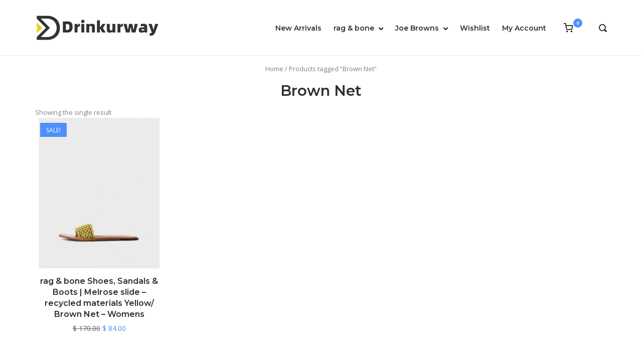

--- FILE ---
content_type: text/html; charset=UTF-8
request_url: https://www.drinkurway.com/popular-tag/brown-net/
body_size: 13436
content:
<!DOCTYPE html>
<html lang="en-US" prefix="og: http://ogp.me/ns#">
<head>
<meta charset="UTF-8">
<link rel="profile" href="https://gmpg.org/xfn/11">

				<script type="text/javascript">document.documentElement.className = document.documentElement.className + ' yes-js js_active js'</script>
			<title>Brown Net &laquo; Mens &amp; Womens Fashion Shopping Site | Sale - rag &amp; bone &amp; Joe Browns &laquo; Drinkurway</title>
			<style>
				.wishlist_table .add_to_cart, a.add_to_wishlist.button.alt { border-radius: 16px; -moz-border-radius: 16px; -webkit-border-radius: 16px; }			</style>
		
<!-- This site is optimized with the Yoast SEO plugin v5.7.1 - https://yoast.com/wordpress/plugins/seo/ -->
<link rel="canonical" href="https://www.drinkurway.com/popular-tag/brown-net/" />
<meta property="og:locale" content="en_US" />
<meta property="og:type" content="object" />
<meta property="og:title" content="Brown Net &laquo; Mens &amp; Womens Fashion Shopping Site | Sale - rag &amp; bone &amp; Joe Browns &laquo; Drinkurway" />
<meta property="og:url" content="https://www.drinkurway.com/popular-tag/brown-net/" />
<meta property="og:site_name" content="Drinkurway" />
<meta name="twitter:card" content="summary" />
<meta name="twitter:title" content="Brown Net &laquo; Mens &amp; Womens Fashion Shopping Site | Sale - rag &amp; bone &amp; Joe Browns &laquo; Drinkurway" />
<script type='application/ld+json'>{"@context":"http:\/\/schema.org","@type":"WebSite","@id":"#website","url":"https:\/\/www.drinkurway.com\/","name":"Drinkurway","potentialAction":{"@type":"SearchAction","target":"https:\/\/www.drinkurway.com\/?s={search_term_string}","query-input":"required name=search_term_string"}}</script>
<!-- / Yoast SEO plugin. -->

<link rel='dns-prefetch' href='//fonts.googleapis.com' />
<link rel='dns-prefetch' href='//s.w.org' />
<link rel="alternate" type="application/rss+xml" title="Drinkurway &raquo; Feed" href="https://www.drinkurway.com/feed/" />
<link rel="alternate" type="application/rss+xml" title="Drinkurway &raquo; Comments Feed" href="https://www.drinkurway.com/comments/feed/" />
<link rel="alternate" type="application/rss+xml" title="Drinkurway &raquo; Brown Net Tag Feed" href="https://www.drinkurway.com/popular-tag/brown-net/feed/" />
		<script type="text/javascript">
			window._wpemojiSettings = {"baseUrl":"https:\/\/s.w.org\/images\/core\/emoji\/2.2.1\/72x72\/","ext":".png","svgUrl":"https:\/\/s.w.org\/images\/core\/emoji\/2.2.1\/svg\/","svgExt":".svg","source":{"concatemoji":"https:\/\/www.drinkurway.com\/wp-includes\/js\/wp-emoji-release.min.js?ver=4.7.29"}};
			!function(t,a,e){var r,n,i,o=a.createElement("canvas"),l=o.getContext&&o.getContext("2d");function c(t){var e=a.createElement("script");e.src=t,e.defer=e.type="text/javascript",a.getElementsByTagName("head")[0].appendChild(e)}for(i=Array("flag","emoji4"),e.supports={everything:!0,everythingExceptFlag:!0},n=0;n<i.length;n++)e.supports[i[n]]=function(t){var e,a=String.fromCharCode;if(!l||!l.fillText)return!1;switch(l.clearRect(0,0,o.width,o.height),l.textBaseline="top",l.font="600 32px Arial",t){case"flag":return(l.fillText(a(55356,56826,55356,56819),0,0),o.toDataURL().length<3e3)?!1:(l.clearRect(0,0,o.width,o.height),l.fillText(a(55356,57331,65039,8205,55356,57096),0,0),e=o.toDataURL(),l.clearRect(0,0,o.width,o.height),l.fillText(a(55356,57331,55356,57096),0,0),e!==o.toDataURL());case"emoji4":return l.fillText(a(55357,56425,55356,57341,8205,55357,56507),0,0),e=o.toDataURL(),l.clearRect(0,0,o.width,o.height),l.fillText(a(55357,56425,55356,57341,55357,56507),0,0),e!==o.toDataURL()}return!1}(i[n]),e.supports.everything=e.supports.everything&&e.supports[i[n]],"flag"!==i[n]&&(e.supports.everythingExceptFlag=e.supports.everythingExceptFlag&&e.supports[i[n]]);e.supports.everythingExceptFlag=e.supports.everythingExceptFlag&&!e.supports.flag,e.DOMReady=!1,e.readyCallback=function(){e.DOMReady=!0},e.supports.everything||(r=function(){e.readyCallback()},a.addEventListener?(a.addEventListener("DOMContentLoaded",r,!1),t.addEventListener("load",r,!1)):(t.attachEvent("onload",r),a.attachEvent("onreadystatechange",function(){"complete"===a.readyState&&e.readyCallback()})),(r=e.source||{}).concatemoji?c(r.concatemoji):r.wpemoji&&r.twemoji&&(c(r.twemoji),c(r.wpemoji)))}(window,document,window._wpemojiSettings);
		</script>
		<style type="text/css">
img.wp-smiley,
img.emoji {
	display: inline !important;
	border: none !important;
	box-shadow: none !important;
	height: 1em !important;
	width: 1em !important;
	margin: 0 .07em !important;
	vertical-align: -0.1em !important;
	background: none !important;
	padding: 0 !important;
}
</style>
<link rel='stylesheet' id='fmepco-front-css-css'  href='https://www.drinkurway.com/wp-content/plugins/fma-product-custom-options/front/css/fmepco_front_style.css?ver=4.7.29' type='text/css' media='all' />
<link rel='stylesheet' id='contact-form-7-css'  href='https://www.drinkurway.com/wp-content/plugins/contact-form-7/includes/css/styles.css?ver=4.6.1' type='text/css' media='all' />
<link rel='stylesheet' id='rs-plugin-settings-css'  href='https://www.drinkurway.com/wp-content/plugins/revslider/public/assets/css/settings.css?ver=5.3.1' type='text/css' media='all' />
<style id='rs-plugin-settings-inline-css' type='text/css'>
#rs-demo-id {}
</style>
<link rel='stylesheet' id='dashicons-css'  href='https://www.drinkurway.com/wp-includes/css/dashicons.min.css?ver=4.7.29' type='text/css' media='all' />
<style id='dashicons-inline-css' type='text/css'>
[data-font="Dashicons"]:before {font-family: 'Dashicons' !important;content: attr(data-icon) !important;speak: none !important;font-weight: normal !important;font-variant: normal !important;text-transform: none !important;line-height: 1 !important;font-style: normal !important;-webkit-font-smoothing: antialiased !important;-moz-osx-font-smoothing: grayscale !important;}
</style>
<link rel='stylesheet' id='woocommerce_prettyPhoto_css-css'  href='//www.drinkurway.com/wp-content/plugins/woocommerce/assets/css/prettyPhoto.css?ver=3.1.2' type='text/css' media='all' />
<link rel='stylesheet' id='jquery-selectBox-css'  href='https://www.drinkurway.com/wp-content/plugins/yith-woocommerce-wishlist/assets/css/jquery.selectBox.css?ver=1.2.0' type='text/css' media='all' />
<link rel='stylesheet' id='yith-wcwl-main-css'  href='https://www.drinkurway.com/wp-content/plugins/yith-woocommerce-wishlist/assets/css/style.css?ver=2.2.0' type='text/css' media='all' />
<link rel='stylesheet' id='yith-wcwl-font-awesome-css'  href='https://www.drinkurway.com/wp-content/plugins/yith-woocommerce-wishlist/assets/css/font-awesome.min.css?ver=4.7.0' type='text/css' media='all' />
<link rel='stylesheet' id='polestar-style-css'  href='https://www.drinkurway.com/wp-content/themes/polestar/style.min.css?ver=1.2.9' type='text/css' media='all' />
<link rel='stylesheet' id='polestar-icons-css'  href='https://www.drinkurway.com/wp-content/themes/polestar/css/polestar-icons.min.css?ver=1.2.9' type='text/css' media='all' />
<link rel='stylesheet' id='polestar-fonts-css'  href='//fonts.googleapis.com/css?family=Montserrat%3Aregular%2C600%2C700%7COpen+Sans%3Aregular%2Citalic%2C600%2C700%26subset%3Dlatin%2C' type='text/css' media='screen' />
<link rel='stylesheet' id='polestar-woocommerce-style-css'  href='https://www.drinkurway.com/wp-content/themes/polestar/woocommerce.min.css?ver=1.2.9' type='text/css' media='all' />
<link rel='stylesheet' id='newsletter-subscription-css'  href='https://www.drinkurway.com/wp-content/plugins/newsletter/subscription/style.css?ver=4.8.9' type='text/css' media='all' />
<script type='text/javascript' src='https://www.drinkurway.com/wp-content/plugins/fma-product-custom-options/front/js/accounting.min.js?ver=4.7.29'></script>
<script type='text/javascript' src='https://www.drinkurway.com/wp-includes/js/jquery/jquery.js?ver=1.12.4'></script>
<script type='text/javascript' src='https://www.drinkurway.com/wp-includes/js/jquery/jquery-migrate.min.js?ver=1.4.1'></script>
<script type='text/javascript' src='https://www.drinkurway.com/wp-content/plugins/revslider/public/assets/js/jquery.themepunch.tools.min.js?ver=5.3.1'></script>
<script type='text/javascript' src='https://www.drinkurway.com/wp-content/plugins/revslider/public/assets/js/jquery.themepunch.revolution.min.js?ver=5.3.1'></script>
<script type='text/javascript'>
/* <![CDATA[ */
var woo_exchange_rate = {"ajax_url":"https:\/\/www.drinkurway.com\/wp-admin\/admin-ajax.php"};
/* ]]> */
</script>
<script type='text/javascript' src='https://www.drinkurway.com/wp-content/plugins/woo-exchange-rate/assets/js/woo-exchange-rate.js?ver=4.7.29'></script>
<script type='text/javascript'>
/* <![CDATA[ */
var wc_add_to_cart_params = {"ajax_url":"\/wp-admin\/admin-ajax.php","wc_ajax_url":"\/popular-tag\/brown-net\/?wc-ajax=%%endpoint%%","i18n_view_cart":"View cart","cart_url":"https:\/\/www.drinkurway.com\/cart\/","is_cart":"","cart_redirect_after_add":"yes"};
/* ]]> */
</script>
<script type='text/javascript' src='//www.drinkurway.com/wp-content/plugins/woocommerce/assets/js/frontend/add-to-cart.min.js?ver=3.1.2'></script>
<script type='text/javascript' src='https://www.drinkurway.com/wp-content/plugins/js-composer/assets/js/vendors/woocommerce-add-to-cart.js?ver=5.0.1'></script>
<link rel='https://api.w.org/' href='https://www.drinkurway.com/wp-json/' />
<link rel="EditURI" type="application/rsd+xml" title="RSD" href="https://www.drinkurway.com/xmlrpc.php?rsd" />
<link rel="wlwmanifest" type="application/wlwmanifest+xml" href="https://www.drinkurway.com/wp-includes/wlwmanifest.xml" /> 
<meta name="generator" content="WordPress 4.7.29" />
<meta name="generator" content="WooCommerce 3.1.2" />
	<meta name="viewport" content="width=device-width, initial-scale=1">
	<noscript><style>.woocommerce-product-gallery{ opacity: 1 !important; }</style></noscript>
	<meta name="generator" content="Powered by Visual Composer - drag and drop page builder for WordPress."/>
<!--[if lte IE 9]><link rel="stylesheet" type="text/css" href="https://www.drinkurway.com/wp-content/plugins/js-composer/assets/css/vc_lte_ie9.min.css" media="screen"><![endif]--><meta name="generator" content="Powered by Slider Revolution 5.3.1 - responsive, Mobile-Friendly Slider Plugin for WordPress with comfortable drag and drop interface." />

<style type="text/css" id="polestar-custom-css">

@media (max-width:780px){body:not(.page-layout-stripped) #masthead.mobile-menu .main-navigation > div:not(.mega-menu-wrap),#masthead.mobile-menu .main-navigation .shopping-cart,#masthead.mobile-menu .main-navigation .search-icon{display:none;}#masthead.mobile-menu #mobile-menu-button{display:inline-block;}}
@media (min-width:781px){.site-header #mobile-navigation{display:block;}}
</style>
<link rel="icon" href="https://www.drinkurway.com/wp-content/uploads/2024/03/vewwcwtw.png" sizes="32x32" />
<link rel="icon" href="https://www.drinkurway.com/wp-content/uploads/2024/03/vewwcwtw.png" sizes="192x192" />
<link rel="apple-touch-icon-precomposed" href="https://www.drinkurway.com/wp-content/uploads/2024/03/vewwcwtw.png" />
<meta name="msapplication-TileImage" content="https://www.drinkurway.com/wp-content/uploads/2024/03/vewwcwtw.png" />
		<style type="text/css" id="wp-custom-css">
			/*
You can add your own CSS here.

Click the help icon above to learn more.
*/
.home .entry-header{display:none;}
.masthead-sentinel {
    margin-bottom: 40px;}
@media (max-width: 480px){
#scroll-to-top{
bottom: 60px;
}
.site-header .site-branding {padding-right: 0;}
}
.woocommerce #payment .payment_methods li img:only-of-type {
    position: relative;
    top: 0;
    margin: 0 !important;
}
@media (max-width: 900px) and (min-width: 600px){
.site-footer .widgets.widgets-4 .widget {    width: 22.9375% !important;
    float: left;}
}
@media (max-width: 900px) and (min-width: 781px){
#masthead.mobile-menu #mobile-menu-button {
    display: inline-block;}
body:not(.page-layout-stripped) #masthead.mobile-menu .main-navigation > div:not(.mega-menu-wrap), #masthead.mobile-menu .main-navigation .shopping-cart, #masthead.mobile-menu .main-navigation .search-icon{display: none;}
}
@media (max-width: 768px) and (min-width: 600px){
.related ul.products li:nth-child(2n+1){clear:both;}
.related ul.products li{margin-right: 0 !important;}
}
.search-form input[type=search] {
    min-width: auto;}
.woocommerce .product .summary .entry-title {
    font-size: 20px;
}
.product-quick-view-button{    display: none;}


/*--------------------------*/
form#yith-wcwl-form{
	overflow:auto;
    font-size: 15px;
}

.woocommerce .wishlist_table td.product-add-to-cart a{
	white-space: nowrap;
}

.entry-title.entry-title-big {
    font-size: 18px;
    text-align: center;
}
.woocommerce-products-header__title.page-title {
    text-align: center;
    font-size: 25px;
}
.post-content .entry-title {
    text-align: center;
    font-size: 25px;
}
.woocommerce-breadcrumb{
	text-align: center;
}
form.wpcf7-form label {
    width: 100%;
}
.wpcf7-form-control {
    width: 100%;
}

.entry-header .entry-title {
    text-align: center;
    font-size: 21px;
}
.woocommerce h1.page-title, .woocommerce-page h1.page-title {
    text-align: center;
    font-size: 25px;
}
.post-title{
    text-align: center;
}
.woocommerce-cart table.cart td.actions .coupon .input-text {
 
    padding: 5px 10px !important;
	float: left;
}
.woocommerce-page table.cart td.actions input[name="update_cart"] {
    line-height: 22px !important;
    padding: 5px 10px !important;
}
.woocommerce-cart table.cart td.actions .coupon input[name="apply_coupon"] {
    line-height: 22px !important;
    padding: 5px 10px !important;
}
.woocommerce-page table.cart td.actions button[name="update_cart"] {
    line-height: 22px !important;
    padding: 5px 10px !important;
}
.woocommerce-cart table.cart td.actions .coupon button[name="apply_coupon"] {
    line-height: 22px !important;
    padding: 5px 10px !important;
}

h1.entry-title {
    text-align: center;
}
h1.product_title.entry-title {
    text-align: left !important;
}

#customer_login h2 {
    font-size: 20px !important;
}
.woocommerce .quantity .qty{
    line-height: 30px !important;
}
.single_add_to_cart_button.button.alt {
    padding: 0 !important;
    margin: 0 !important;
    width: 135px !important;
    height: 47px !important;
    font-size: 13px;
}

@media(max-width:500px){
.woocommerce table.shop_table tfoot {
    font-size: 12px;
    white-space: nowrap;
}
.woocommerce div.product .woocommerce-tabs ul.tabs li{ 
	width:100%; 
	text-align:center;
}
.woocommerce .woocommerce-ordering {
    width: 100%;
}
.woocommerce .woocommerce-ordering select {
    width: 100%;
}
.woocommerce ul#shipping_method{
	white-space: nowrap;
    font-size: 12px;
}
form.track_order .form-row {
    width: 100%;
}
.woocommerce-checkout #payment div.payment_box input.input-text{
	width:100;
}
.woocommerce-cart table.cart td.actions .coupon .input-text {
    margin-bottom: 6px !important;
}

.form-row.form-row-first.woocommerce-validated {
    width: 100%;
}
.form-row.form-row-last.woocommerce-validated {
    width: 100%;
}
.woocommerce-billing-fields h3 {
    font-size: 20px;
    text-align: center;
}
.custom-header .entry-title{
	font-size: 25px;
}
.related.products h2 {
    font-size: 20px;
    text-align: center;
}
p.woocommerce-result-count {
    text-align: center;
    width: 100%;
}
.checkout-button.button.alt.wc-forward {
    width: 100%;
}
#main .post_title h2 {
    font-size: 20px;
    text-align: center;
}
#shipping_method li label {
    font-size: 12px;
}
.woocommerce-MyAccount-navigation ul li{
    width: 100%;
    text-align: center;
}
.woocommerce-MyAccount-navigation ul li a {
    width: 100%;
}
.woocommerce form p.form-row {
    width: 100%;
}
.woocommerce form .form-row input.input-text {
    width: 100%;
}
.woocommerce table.shop_table{
    font-size: 12px;
 }

.woocommerce .woocommerce-result-count{
	display: block;
}
.woocommerce .woocommerce-result-count{
	text-align: center;
	margin-top: 15px;
}
.woocommerce-cart table.cart td.actions {
    padding: 10px 0px 0px;
}
.woocommerce-cart table.cart td.actions .coupon input[name="apply_coupon"]{
	margin-top: 8px;
}
}

@media(min-width:768px) and (max-width:834px){
.woocommerce-cart table.cart td.actions .coupon {
    width: 100% !important;
}
.woocommerce-cart table.cart td.actions .coupon .input-text{
    width: 48% !important;
}
.woocommerce-cart table.cart td.actions .coupon input[name="apply_coupon"] {
    width: 50% !important;
}
.woocommerce-page table.cart td.actions input[name="update_cart"] {
    width: 100% !important;
    margin-top: 8px !important;
}
.woocommerce-cart table.cart td.actions .coupon button[name="apply_coupon"] {
    width: 50% !important;
}
.woocommerce-page table.cart td.actions button[name="update_cart"] {
    width: 100%;
    margin-top: 8px !important;
}
body.page-template-default.page .blog-page-wrap {
    min-height: 600px;
}
body.page-template-default.page .wrapper.container {
    min-height: 600px;
}
}

.flexslider{
	border: unset !important;
}

@media(min-width:901px) and (max-width:1024px){
.site-header .site-header-inner{
	display: block;
}
.site-branding {
    width: 100%;
	text-align: center;
	margin-bottom: 10px;
}
.main-navigation {
    text-align: center;
}
.site-header{
	margin-bottom: 0;
	padding: 12px 0;
}
}
@media(min-width:1024px){
.columns-3.woocommerce .products li:nth-child(4n).product{margin-right: 0;}
.columns-3.woocommerce .products .product:nth-child(3n+4) {
    clear: none;
}
.columns-3.woocommerce .products .product:nth-of-type(3n+3) {
    margin-right: 3.5%;
}
.columns-3.woocommerce .products .product {
    width: 22.375%;
}
.main-navigation ul .children li a, .main-navigation ul .sub-menu li a{
    margin: 0 15px;
}
.main-navigation ul .menu-item-has-children > a::after{
	top: 0px;
}
.main-navigation ul .sub-menu li a {
    padding: 7px 0;
}
}

@media(min-width:768px) and (max-width:900px){
.site-footer .widgets.widgets-4 .widget {
    width: 45% !important;
    float: left;
    margin-left: 10px;
    min-height: 270px;
}}
.sizechart table{width:100%;border-collapse: collapse;margin-bottom:20px;}
.sizechart table td,.sizechart table th{border:1px solid #ddd;text-align:center;vertical-align: middle;padding:10px;}
.sizechart {
    overflow: auto;
}
@media(min-width:1024px){
.woocommerce .products .product .woocommerce-loop-product__title{
	height: 132px;
    overflow: hidden;
    line-height: 22px;
}
}
@media(min-width:768px) and (max-width:900px){
.columns-3.woocommerce .products .product {
    width: 47%;
    margin: 0px 10px;
}
.columns-3.woocommerce .products .product:nth-child(3n+4) {
    clear: none;
}
.woocommerce .products .product .woocommerce-loop-product__title{
	height: 108px;
    overflow: hidden;
}
.columns-4.woocommerce .products .product{
	width: 46%;
}
.woocommerce .product .woocommerce-tabs .wc-tabs li {
    margin: 0 10px 0 0;
}
}

@media(min-width:600px) and (max-width:768px){
.woocommerce .woocommerce-result-count {
    float: left;
}
.woocommerce .woocommerce-ordering {
    float: right;
}
.single .product .summary {
    float: right !important;
    width: 48% !important;
}
.single .product .images {
    width: 48% !important;
}
}


.site-footer .widgets{
	padding-bottom: 0px;
}
.masthead-sentinel {
    margin-bottom: 15px;
}

.site-footer .bottom-bar{
	padding: 15px 0;
}

.coupon label {
    display: none;
}

.woocommerce-cart .cart_totals .checkout-button{
	width: 100%;
	text-align: center;
}

@media(max-width:768px){
td.product-thumbnail {
    display: none !important;
}
.woocommerce-cart table.cart td{
	height: 60px;
}
.woocommerce-cart table.cart .cart_item td:first-of-type {
    padding-top: 8px;
    height: 23px;
}
.woocommerce-cart .variation-Size p{
    margin-top: -20px!important;
}
.woocommerce-cart .variation dt{
    margin-right: 50px!important;
}
}
.wishlist-title {
    display: none;
}
@media(min-width:769px){
.woocommerce-cart .variation-Size p{
    margin: -23px 20px !important;
}
}
.site-header .site-branding img {
    max-width: initial;
}
.site-header .site-branding {
    padding-right: 0;
}
@media(min-width:768px){
.woocommerce-account .register,
.woocommerce-account .login {
    max-width: 100%;
}
 
}
.site-footer .widget .widget-title, .widget-area .widget .widget-title {
    width: 100%;
}
@media (max-width: 850px){
.site-header{
margin-bottom: 40px;
padding: 15px 0;
}
}
.woocommerce .product .product-info-wrapper .quantity input, .woocommerce .product .summary .quantity input{
max-width: 70px;
}
.woocommerce-cart table.cart .cart_item .product-quantity input{
width: 70px;
}
ul {
    list-style: none;
}
.woocommerce-cart .cart_totals table td, .woocommerce-cart .cart_totals table th{
padding: 8px;
}
.woocommerce-checkout #payment div.payment_box .form-row.form-row-last {
    float: left;
    clear: both;
}
@media(min-width:1100px){
.main-navigation li{
margin: 0 20px -10px 0;
}
}
.woocommerce table.wishlist_table {
    font-size: 100%;
}
.widget_shopping_cart_content dt,.widget_shopping_cart_content dd{
float:left;
    margin: 0;
}
@media (min-width: 1024px){
.products .wrapsz {
    height: 300px;
    display: table;
    width: 100%;
}
.products .wrapsz  .wrapsa {
	display: table-cell;
    vertical-align: middle;
    text-align: center;
}
.products .wrapsz  .wrapsa img {
max-height: 300px;
    width: auto !important;
    margin: auto !important;
}
}


@media (min-width: 768px) and (max-width: 850px){
.products .wrapsz {
    height: 350px;
    display: table;
    width: 100%;
}
.products .wrapsz  .wrapsa {
	display: table-cell;
    vertical-align: middle;
    text-align: center;
}
.products .wrapsz  .wrapsa img {
max-height: 350px;
    width: auto !important;
    margin: auto !important;
}
}
@media (min-width: 900px) and (max-width: 1024px){
div#primary {
    min-height: 850px;
}}
@media (min-width: 1100px){
div#primary {
    min-height: 550px;
}}

@media (max-width: 680px){
.woocommerce .product .woocommerce-tabs .wc-tabs li a {
 
    width: 100%;
}.woocommerce-error, .woocommerce-info, .woocommerce-message, .woocommerce-store-notice {
 
    padding: 56px 20px;
}.woocommerce-cart .cart_totals {
 
    margin-top: 90px;
}table.shop_table.woocommerce-checkout-review-order-table {
    display: block;
    overflow: auto;
}h3#ship-to-different-address {
    font-size: 19px;
}}
@media (min-width: 800px) and (max-width: 850px){

.woocommerce .product .woocommerce-tabs~.products .product {
    margin-right: 0.5%;
}}td.product-stock-status {
    min-width: 100px;
}td.product-name {
    min-width: 280px;
}input#coupon_code {
    text-align: center;
}.woocommerce #order_review, .woocommerce #order_review_heading {
    
    width: 100%;
}
@media (min-width: 768px){
.woocommerce .checkout_coupon .form-row-first, .woocommerce .checkout_coupon .form-row-last {
    
    width: 40%;
}.woocommerce form .form-row-first, .woocommerce form .form-row-last {
    float: left;
    width: 50%;
}}

@media (max-width: 680px){
.woocommerce .checkout_coupon .form-row-first, .woocommerce .checkout_coupon .form-row-last {
    width: 100%;
}.woocommerce-account .woocommerce-MyAccount-navigation ul li {
    text-align: left;
}}

@media (max-width: 768px){
.woocommerce-error .button, .woocommerce-info .button, .woocommerce-message .button, .woocommerce-store-notice .button {

    position: absolute;
}}		</style>
	<noscript><style type="text/css"> .wpb_animate_when_almost_visible { opacity: 1; }</style></noscript></head>

<body class="archive tax-product_tag term-brown-net term-5467 wp-custom-logo woocommerce woocommerce-page css3-animations no-js no-touch hfeed page-layout-default no-topbar columns-3 wpb-js-composer js-comp-ver-5.0.1 vc_responsive">
<div id="page" class="site">
	<a class="skip-link screen-reader-text" href="#content">Skip to content</a>

				
				
		<header id="masthead" class="site-header sticky mobile-menu"  >

			<div class="polestar-container">

					
					<div class="site-header-inner">
			
						<div class="site-branding">
							<a href="https://www.drinkurway.com/" rel="home">
			<span class="screen-reader-text">Home</span><img width="250" height="60" src="https://www.drinkurway.com/wp-content/uploads/2024/03/vewwctw.png" class="attachment-full size-full" alt="" srcset="https://www.drinkurway.com/wp-content/uploads/2024/03/vewwctw.png 250w, https://www.drinkurway.com/wp-content/uploads/2024/03/vewwctw-150x36.png 150w, https://www.drinkurway.com/wp-content/uploads/2024/03/vewwctw-205x49.png 205w, https://www.drinkurway.com/wp-content/uploads/2024/03/vewwctw-247x60.png 247w" sizes="(max-width: 250px) 100vw, 250px" /></a>						</div><!-- .site-branding -->

						<nav id="site-navigation" class="main-navigation">

							
								
									
									<a href="#menu" id="mobile-menu-button">
													<span></span>
			<span></span>
			<span></span>
			<span></span>		
									
										<span class="screen-reader-text">Menu</span>
									</a>
															
																	<div class="menu-product-menu-container"><ul id="primary-menu" class="menu"><li id="menu-item-382947" class="menu-item menu-item-type-post_type menu-item-object-page menu-item-382947"><a href="https://www.drinkurway.com/new-arrivals/">New Arrivals</a></li>
<li id="menu-item-382870" class="menu-item menu-item-type-taxonomy menu-item-object-product_cat menu-item-has-children menu-item-382870"><a href="https://www.drinkurway.com/popular-category/rag-bone/">rag &#038; bone</a>
<ul class="sub-menu">
	<li id="menu-item-382892" class="menu-item menu-item-type-taxonomy menu-item-object-product_cat menu-item-has-children menu-item-382892"><a href="https://www.drinkurway.com/popular-category/rag-bone/mens-accessories/">Mens Accessories</a>
	<ul class="sub-menu">
		<li id="menu-item-382893" class="menu-item menu-item-type-taxonomy menu-item-object-product_cat menu-item-382893"><a href="https://www.drinkurway.com/popular-category/rag-bone/mens-accessories/hats/">Hats</a></li>
		<li id="menu-item-382922" class="menu-item menu-item-type-taxonomy menu-item-object-product_cat menu-item-382922"><a href="https://www.drinkurway.com/popular-category/rag-bone/mens-accessories/scarves/">Scarves</a></li>
		<li id="menu-item-382939" class="menu-item menu-item-type-taxonomy menu-item-object-product_cat menu-item-382939"><a href="https://www.drinkurway.com/popular-category/rag-bone/mens-accessories/ties-belts/">Ties &#038; Belts</a></li>
	</ul>
</li>
	<li id="menu-item-382877" class="menu-item menu-item-type-taxonomy menu-item-object-product_cat menu-item-has-children menu-item-382877"><a href="https://www.drinkurway.com/popular-category/rag-bone/mens-clothing-rag-bone/">Mens Clothing</a>
	<ul class="sub-menu">
		<li id="menu-item-382937" class="menu-item menu-item-type-taxonomy menu-item-object-product_cat menu-item-382937"><a href="https://www.drinkurway.com/popular-category/rag-bone/mens-clothing-rag-bone/blazers-mens-clothing-rag-bone/">Blazers</a></li>
		<li id="menu-item-382887" class="menu-item menu-item-type-taxonomy menu-item-object-product_cat menu-item-382887"><a href="https://www.drinkurway.com/popular-category/rag-bone/mens-clothing-rag-bone/chinos/">Chinos</a></li>
		<li id="menu-item-382878" class="menu-item menu-item-type-taxonomy menu-item-object-product_cat menu-item-382878"><a href="https://www.drinkurway.com/popular-category/rag-bone/mens-clothing-rag-bone/coats-jackets/">Coats &#038; Jackets</a></li>
		<li id="menu-item-382881" class="menu-item menu-item-type-taxonomy menu-item-object-product_cat menu-item-382881"><a href="https://www.drinkurway.com/popular-category/rag-bone/mens-clothing-rag-bone/jeans-trousers/">Jeans &#038; Trousers</a></li>
		<li id="menu-item-382904" class="menu-item menu-item-type-taxonomy menu-item-object-product_cat menu-item-382904"><a href="https://www.drinkurway.com/popular-category/rag-bone/mens-clothing-rag-bone/pants-mens-clothing-rag-bone/">Pants</a></li>
		<li id="menu-item-382900" class="menu-item menu-item-type-taxonomy menu-item-object-product_cat menu-item-382900"><a href="https://www.drinkurway.com/popular-category/rag-bone/mens-clothing-rag-bone/polos/">Polos</a></li>
		<li id="menu-item-382908" class="menu-item menu-item-type-taxonomy menu-item-object-product_cat menu-item-382908"><a href="https://www.drinkurway.com/popular-category/rag-bone/mens-clothing-rag-bone/shirts-mens-clothing-rag-bone/">Shirts</a></li>
		<li id="menu-item-382921" class="menu-item menu-item-type-taxonomy menu-item-object-product_cat menu-item-382921"><a href="https://www.drinkurway.com/popular-category/rag-bone/mens-clothing-rag-bone/shorts-mens-clothing-rag-bone/">Shorts</a></li>
		<li id="menu-item-382890" class="menu-item menu-item-type-taxonomy menu-item-object-product_cat menu-item-382890"><a href="https://www.drinkurway.com/popular-category/rag-bone/mens-clothing-rag-bone/sweaters/">Sweaters</a></li>
		<li id="menu-item-382910" class="menu-item menu-item-type-taxonomy menu-item-object-product_cat menu-item-382910"><a href="https://www.drinkurway.com/popular-category/rag-bone/mens-clothing-rag-bone/sweatshirts/">Sweatshirts</a></li>
		<li id="menu-item-382915" class="menu-item menu-item-type-taxonomy menu-item-object-product_cat menu-item-382915"><a href="https://www.drinkurway.com/popular-category/rag-bone/mens-clothing-rag-bone/tops-t-shirts-mens-clothing-rag-bone/">Tops &#038; T-Shirts</a></li>
	</ul>
</li>
	<li id="menu-item-382933" class="menu-item menu-item-type-taxonomy menu-item-object-product_cat menu-item-382933"><a href="https://www.drinkurway.com/popular-category/rag-bone/mens-shoes-rag-bone/">Mens Shoes</a></li>
	<li id="menu-item-382898" class="menu-item menu-item-type-taxonomy menu-item-object-product_cat menu-item-has-children menu-item-382898"><a href="https://www.drinkurway.com/popular-category/rag-bone/womens-accessories-rag-bone/">Womens Accessories</a>
	<ul class="sub-menu">
		<li id="menu-item-382911" class="menu-item menu-item-type-taxonomy menu-item-object-product_cat menu-item-382911"><a href="https://www.drinkurway.com/popular-category/rag-bone/womens-accessories-rag-bone/belts/">Belts</a></li>
		<li id="menu-item-382899" class="menu-item menu-item-type-taxonomy menu-item-object-product_cat menu-item-382899"><a href="https://www.drinkurway.com/popular-category/rag-bone/womens-accessories-rag-bone/handbags-wallets/">Handbags &#038; Wallets</a></li>
		<li id="menu-item-382902" class="menu-item menu-item-type-taxonomy menu-item-object-product_cat menu-item-382902"><a href="https://www.drinkurway.com/popular-category/rag-bone/womens-accessories-rag-bone/hats-womens-accessories-rag-bone/">Hats</a></li>
		<li id="menu-item-382916" class="menu-item menu-item-type-taxonomy menu-item-object-product_cat menu-item-382916"><a href="https://www.drinkurway.com/popular-category/rag-bone/womens-accessories-rag-bone/scarves-ponchos/">Scarves &#038; Ponchos</a></li>
	</ul>
</li>
	<li id="menu-item-382871" class="menu-item menu-item-type-taxonomy menu-item-object-product_cat menu-item-has-children menu-item-382871"><a href="https://www.drinkurway.com/popular-category/rag-bone/womens-clothing/">Womens Clothing</a>
	<ul class="sub-menu">
		<li id="menu-item-382884" class="menu-item menu-item-type-taxonomy menu-item-object-product_cat menu-item-382884"><a href="https://www.drinkurway.com/popular-category/rag-bone/womens-clothing/blazers/">Blazers</a></li>
		<li id="menu-item-382897" class="menu-item menu-item-type-taxonomy menu-item-object-product_cat menu-item-382897"><a href="https://www.drinkurway.com/popular-category/rag-bone/womens-clothing/coats-jackets-womens-clothing/">Coats &#038; Jackets</a></li>
		<li id="menu-item-382876" class="menu-item menu-item-type-taxonomy menu-item-object-product_cat menu-item-382876"><a href="https://www.drinkurway.com/popular-category/rag-bone/womens-clothing/dresses/">Dresses</a></li>
		<li id="menu-item-382880" class="menu-item menu-item-type-taxonomy menu-item-object-product_cat menu-item-382880"><a href="https://www.drinkurway.com/popular-category/rag-bone/womens-clothing/jeans-trousers-shorts/">Jeans, Trousers &#038; Shorts</a></li>
		<li id="menu-item-382907" class="menu-item menu-item-type-taxonomy menu-item-object-product_cat menu-item-382907"><a href="https://www.drinkurway.com/popular-category/rag-bone/womens-clothing/jumpsuits-rompers/">Jumpsuits &#038; Rompers</a></li>
		<li id="menu-item-382901" class="menu-item menu-item-type-taxonomy menu-item-object-product_cat menu-item-382901"><a href="https://www.drinkurway.com/popular-category/rag-bone/womens-clothing/pants/">Pants</a></li>
		<li id="menu-item-382919" class="menu-item menu-item-type-taxonomy menu-item-object-product_cat menu-item-382919"><a href="https://www.drinkurway.com/popular-category/rag-bone/womens-clothing/sweaters-womens-clothing/">Sweaters</a></li>
		<li id="menu-item-382927" class="menu-item menu-item-type-taxonomy menu-item-object-product_cat menu-item-382927"><a href="https://www.drinkurway.com/popular-category/rag-bone/womens-clothing/sweatshirts-womens-clothing/">Sweatshirts</a></li>
		<li id="menu-item-382872" class="menu-item menu-item-type-taxonomy menu-item-object-product_cat menu-item-382872"><a href="https://www.drinkurway.com/popular-category/rag-bone/womens-clothing/shorts/">Shorts</a></li>
		<li id="menu-item-382873" class="menu-item menu-item-type-taxonomy menu-item-object-product_cat menu-item-382873"><a href="https://www.drinkurway.com/popular-category/rag-bone/womens-clothing/tops-tunics/">Tops &#038; Tunics</a></li>
		<li id="menu-item-382912" class="menu-item menu-item-type-taxonomy menu-item-object-product_cat menu-item-382912"><a href="https://www.drinkurway.com/popular-category/rag-bone/womens-clothing/t-shirts/">T-Shirts</a></li>
	</ul>
</li>
	<li id="menu-item-382894" class="menu-item menu-item-type-taxonomy menu-item-object-product_cat menu-item-has-children menu-item-382894"><a href="https://www.drinkurway.com/popular-category/rag-bone/womens-shoes/">Womens Shoes</a>
	<ul class="sub-menu">
		<li id="menu-item-382940" class="menu-item menu-item-type-taxonomy menu-item-object-product_cat menu-item-382940"><a href="https://www.drinkurway.com/popular-category/rag-bone/womens-shoes/flats/">Flats</a></li>
		<li id="menu-item-382906" class="menu-item menu-item-type-taxonomy menu-item-object-product_cat menu-item-382906"><a href="https://www.drinkurway.com/popular-category/rag-bone/womens-shoes/shoes-sandals-boots/">Shoes, Sandals &#038; Boots</a></li>
		<li id="menu-item-382895" class="menu-item menu-item-type-taxonomy menu-item-object-product_cat menu-item-382895"><a href="https://www.drinkurway.com/popular-category/rag-bone/womens-shoes/sneakers/">Sneakers</a></li>
	</ul>
</li>
</ul>
</li>
<li id="menu-item-382867" class="menu-item menu-item-type-taxonomy menu-item-object-product_cat menu-item-has-children menu-item-382867"><a href="https://www.drinkurway.com/popular-category/joe-browns/">Joe Browns</a>
<ul class="sub-menu">
	<li id="menu-item-382924" class="menu-item menu-item-type-taxonomy menu-item-object-product_cat menu-item-has-children menu-item-382924"><a href="https://www.drinkurway.com/popular-category/joe-browns/mens-accessories-joe-browns/">Mens Accessories</a>
	<ul class="sub-menu">
		<li id="menu-item-382925" class="menu-item menu-item-type-taxonomy menu-item-object-product_cat menu-item-382925"><a href="https://www.drinkurway.com/popular-category/joe-browns/mens-accessories-joe-browns/accessories-jewellery-mens-accessories-joe-browns/">Accessories &#038; Jewellery</a></li>
		<li id="menu-item-382932" class="menu-item menu-item-type-taxonomy menu-item-object-product_cat menu-item-382932"><a href="https://www.drinkurway.com/popular-category/joe-browns/mens-accessories-joe-browns/gifts-mens-accessories-joe-browns/">Gifts</a></li>
	</ul>
</li>
	<li id="menu-item-382868" class="menu-item menu-item-type-taxonomy menu-item-object-product_cat menu-item-has-children menu-item-382868"><a href="https://www.drinkurway.com/popular-category/joe-browns/mens-clothing/">Mens Clothing</a>
	<ul class="sub-menu">
		<li id="menu-item-382923" class="menu-item menu-item-type-taxonomy menu-item-object-product_cat menu-item-382923"><a href="https://www.drinkurway.com/popular-category/joe-browns/mens-clothing/blazers-mens-clothing/">Blazers</a></li>
		<li id="menu-item-382918" class="menu-item menu-item-type-taxonomy menu-item-object-product_cat menu-item-382918"><a href="https://www.drinkurway.com/popular-category/joe-browns/mens-clothing/coats-jackets-mens-clothing/">Coats &#038; Jackets</a></li>
		<li id="menu-item-382885" class="menu-item menu-item-type-taxonomy menu-item-object-product_cat menu-item-382885"><a href="https://www.drinkurway.com/popular-category/joe-browns/mens-clothing/henley-tops/">Henley Tops</a></li>
		<li id="menu-item-382928" class="menu-item menu-item-type-taxonomy menu-item-object-product_cat menu-item-382928"><a href="https://www.drinkurway.com/popular-category/joe-browns/mens-clothing/hoodies-sweatshirts/">Hoodies &#038; Sweatshirts</a></li>
		<li id="menu-item-382909" class="menu-item menu-item-type-taxonomy menu-item-object-product_cat menu-item-382909"><a href="https://www.drinkurway.com/popular-category/joe-browns/mens-clothing/jeans-trousers-mens-clothing/">Jeans &#038; Trousers</a></li>
		<li id="menu-item-382929" class="menu-item menu-item-type-taxonomy menu-item-object-product_cat menu-item-382929"><a href="https://www.drinkurway.com/popular-category/joe-browns/mens-clothing/knitwear-jumpers/">Knitwear &#038; Jumpers</a></li>
		<li id="menu-item-382920" class="menu-item menu-item-type-taxonomy menu-item-object-product_cat menu-item-382920"><a href="https://www.drinkurway.com/popular-category/joe-browns/mens-clothing/leather-jackets/">Leather Jackets</a></li>
		<li id="menu-item-382869" class="menu-item menu-item-type-taxonomy menu-item-object-product_cat menu-item-382869"><a href="https://www.drinkurway.com/popular-category/joe-browns/mens-clothing/shirts/">Shirts</a></li>
		<li id="menu-item-382886" class="menu-item menu-item-type-taxonomy menu-item-object-product_cat menu-item-382886"><a href="https://www.drinkurway.com/popular-category/joe-browns/mens-clothing/tops-t-shirts/">Tops &#038; T-Shirts</a></li>
		<li id="menu-item-382930" class="menu-item menu-item-type-taxonomy menu-item-object-product_cat menu-item-382930"><a href="https://www.drinkurway.com/popular-category/joe-browns/mens-clothing/waistcoats/">Waistcoats</a></li>
	</ul>
</li>
	<li id="menu-item-382882" class="menu-item menu-item-type-taxonomy menu-item-object-product_cat menu-item-382882"><a href="https://www.drinkurway.com/popular-category/joe-browns/mens-shoes/">Mens Shoes</a></li>
	<li id="menu-item-382874" class="menu-item menu-item-type-taxonomy menu-item-object-product_cat menu-item-has-children menu-item-382874"><a href="https://www.drinkurway.com/popular-category/joe-browns/womens-accessories/">Womens Accessories</a>
	<ul class="sub-menu">
		<li id="menu-item-382879" class="menu-item menu-item-type-taxonomy menu-item-object-product_cat menu-item-382879"><a href="https://www.drinkurway.com/popular-category/joe-browns/womens-accessories/accessories-jewellery/">Accessories &#038; Jewellery</a></li>
		<li id="menu-item-382931" class="menu-item menu-item-type-taxonomy menu-item-object-product_cat menu-item-382931"><a href="https://www.drinkurway.com/popular-category/joe-browns/womens-accessories/gifts/">Gifts</a></li>
		<li id="menu-item-382875" class="menu-item menu-item-type-taxonomy menu-item-object-product_cat menu-item-382875"><a href="https://www.drinkurway.com/popular-category/joe-browns/womens-accessories/handbags-purses/">Handbags &#038; Purses</a></li>
	</ul>
</li>
	<li id="menu-item-382888" class="menu-item menu-item-type-taxonomy menu-item-object-product_cat menu-item-has-children menu-item-382888"><a href="https://www.drinkurway.com/popular-category/joe-browns/womens-clothing-joe-browns/">Womens Clothing</a>
	<ul class="sub-menu">
		<li id="menu-item-382938" class="menu-item menu-item-type-taxonomy menu-item-object-product_cat menu-item-382938"><a href="https://www.drinkurway.com/popular-category/joe-browns/womens-clothing-joe-browns/activewear/">Activewear</a></li>
		<li id="menu-item-382943" class="menu-item menu-item-type-taxonomy menu-item-object-product_cat menu-item-382943"><a href="https://www.drinkurway.com/popular-category/joe-browns/womens-clothing-joe-browns/blazers-womens-clothing-joe-browns/">Blazers</a></li>
		<li id="menu-item-382889" class="menu-item menu-item-type-taxonomy menu-item-object-product_cat menu-item-382889"><a href="https://www.drinkurway.com/popular-category/joe-browns/womens-clothing-joe-browns/coats-jackets-womens-clothing-joe-browns/">Coats &#038; Jackets</a></li>
		<li id="menu-item-382896" class="menu-item menu-item-type-taxonomy menu-item-object-product_cat menu-item-382896"><a href="https://www.drinkurway.com/popular-category/joe-browns/womens-clothing-joe-browns/dresses-womens-clothing-joe-browns/">Dresses</a></li>
		<li id="menu-item-382917" class="menu-item menu-item-type-taxonomy menu-item-object-product_cat menu-item-382917"><a href="https://www.drinkurway.com/popular-category/joe-browns/womens-clothing-joe-browns/jeans-trousers-shorts-womens-clothing-joe-browns/">Jeans, Trousers &#038; Shorts</a></li>
		<li id="menu-item-382941" class="menu-item menu-item-type-taxonomy menu-item-object-product_cat menu-item-382941"><a href="https://www.drinkurway.com/popular-category/joe-browns/womens-clothing-joe-browns/jumpsuits/">Jumpsuits</a></li>
		<li id="menu-item-382926" class="menu-item menu-item-type-taxonomy menu-item-object-product_cat menu-item-382926"><a href="https://www.drinkurway.com/popular-category/joe-browns/womens-clothing-joe-browns/leather-jackets-womens-clothing-joe-browns/">Leather Jackets</a></li>
		<li id="menu-item-382891" class="menu-item menu-item-type-taxonomy menu-item-object-product_cat menu-item-382891"><a href="https://www.drinkurway.com/popular-category/joe-browns/womens-clothing-joe-browns/knitwear-cardigans/">Knitwear &#038; Cardigans</a></li>
		<li id="menu-item-382905" class="menu-item menu-item-type-taxonomy menu-item-object-product_cat menu-item-382905"><a href="https://www.drinkurway.com/popular-category/joe-browns/womens-clothing-joe-browns/pyjamas-loungewear/">Pyjamas &#038; Loungewear</a></li>
		<li id="menu-item-382935" class="menu-item menu-item-type-taxonomy menu-item-object-product_cat menu-item-382935"><a href="https://www.drinkurway.com/popular-category/joe-browns/womens-clothing-joe-browns/skirts/">Skirts</a></li>
		<li id="menu-item-382942" class="menu-item menu-item-type-taxonomy menu-item-object-product_cat menu-item-382942"><a href="https://www.drinkurway.com/popular-category/joe-browns/womens-clothing-joe-browns/swimwear/">Swimwear</a></li>
		<li id="menu-item-382903" class="menu-item menu-item-type-taxonomy menu-item-object-product_cat menu-item-382903"><a href="https://www.drinkurway.com/popular-category/joe-browns/womens-clothing-joe-browns/tops-tunics-womens-clothing-joe-browns/">Tops &#038; Tunics</a></li>
		<li id="menu-item-382936" class="menu-item menu-item-type-taxonomy menu-item-object-product_cat menu-item-382936"><a href="https://www.drinkurway.com/popular-category/joe-browns/womens-clothing-joe-browns/waistcoats-womens-clothing-joe-browns/">Waistcoats</a></li>
	</ul>
</li>
	<li id="menu-item-382913" class="menu-item menu-item-type-taxonomy menu-item-object-product_cat menu-item-382913"><a href="https://www.drinkurway.com/popular-category/joe-browns/womens-shoes-joe-browns/">Womens Shoes</a></li>
</ul>
</li>
<li id="menu-item-382945" class="menu-item menu-item-type-post_type menu-item-object-page menu-item-382945"><a href="https://www.drinkurway.com/wishlist/">Wishlist</a></li>
<li id="menu-item-382946" class="menu-item menu-item-type-post_type menu-item-object-page menu-item-382946"><a href="https://www.drinkurway.com/my-account/">My Account</a></li>
</ul></div>								
												<ul class="shopping-cart">
			<li>
				<a class="shopping-cart-link" href="https://www.drinkurway.com/cart/" title="View shopping cart">
					<span class="screen-reader-text">View shopping cart</span>
								<svg version="1.1" xmlns="http://www.w3.org/2000/svg" width="24" height="24" viewBox="0 0 24 24">
				<path d="M11 21c0 1.105-0.895 2-2 2s-2-0.895-2-2c0-1.105 0.895-2 2-2s2 0.895 2 2z"></path>
				<path d="M22 21c0 1.105-0.895 2-2 2s-2-0.895-2-2c0-1.105 0.895-2 2-2s2 0.895 2 2z"></path>
				<path d="M23.8 5.4c-0.2-0.3-0.5-0.4-0.8-0.4h-16.2l-0.8-4.2c-0.1-0.5-0.5-0.8-1-0.8h-4c-0.6 0-1 0.4-1 1s0.4 1 1 1h3.2l0.8 4.2c0 0 0 0.1 0 0.1l1.7 8.3c0.3 1.4 1.5 2.4 2.9 2.4 0 0 0 0 0.1 0h9.7c1.5 0 2.7-1 3-2.4l1.6-8.4c0-0.3 0-0.6-0.2-0.8zM20.4 14.2c-0.1 0.5-0.5 0.8-1 0.8h-9.7c-0.5 0-0.9-0.3-1-0.8l-1.5-7.2h14.6l-1.4 7.2z"></path>
			</svg>
							<span class="shopping-cart-text">View Cart</span>
					<span class="shopping-cart-count">0</span>
				</a>
				<ul class="shopping-cart-dropdown" id="cart-drop">
					<div class="widget woocommerce widget_shopping_cart"><div class="widget_shopping_cart_content"></div></div>				</ul>
			</li>
		</ul>
		

																	<button class="search-icon">
										<label class="screen-reader-text">Open search bar</label>
													<svg version="1.1" xmlns="http://www.w3.org/2000/svg" xmlns:xlink="http://www.w3.org/1999/xlink" width="16" height="16" viewBox="0 0 16 16">
				<path d="M15.56 15.56c-0.587 0.587-1.538 0.587-2.125 0l-2.652-2.652c-1.090 0.699-2.379 1.116-3.771 1.116-3.872 0-7.012-3.139-7.012-7.012s3.14-7.012 7.012-7.012c3.873 0 7.012 3.139 7.012 7.012 0 1.391-0.417 2.68-1.116 3.771l2.652 2.652c0.587 0.587 0.587 1.538 0 2.125zM7.012 2.003c-2.766 0-5.009 2.242-5.009 5.009s2.243 5.009 5.009 5.009c2.766 0 5.009-2.242 5.009-5.009s-2.242-5.009-5.009-5.009z"></path>
			</svg>
											</button>
								
							
													

						</nav><!-- #site-navigation -->

							
							<div id="header-search">
								<div class="polestar-container">
									<label for='s' class='screen-reader-text'>Search for:</label>
									<form method="get" class="search-form" action="https://www.drinkurway.com/">
	<label for='s' class='screen-reader-text'>Search for:</label>
	<input type="search" name="s" placeholder="Search" value="" />
	<button type="submit">
		<label class="screen-reader-text">Search</label>
					<svg version="1.1" xmlns="http://www.w3.org/2000/svg" xmlns:xlink="http://www.w3.org/1999/xlink" width="16" height="16" viewBox="0 0 16 16">
				<path d="M15.56 15.56c-0.587 0.587-1.538 0.587-2.125 0l-2.652-2.652c-1.090 0.699-2.379 1.116-3.771 1.116-3.872 0-7.012-3.139-7.012-7.012s3.14-7.012 7.012-7.012c3.873 0 7.012 3.139 7.012 7.012 0 1.391-0.417 2.68-1.116 3.771l2.652 2.652c0.587 0.587 0.587 1.538 0 2.125zM7.012 2.003c-2.766 0-5.009 2.242-5.009 5.009s2.243 5.009 5.009 5.009c2.766 0 5.009-2.242 5.009-5.009s-2.242-5.009-5.009-5.009z"></path>
			</svg>
			</button>
</form>
									<a id="close-search">
										<span class="screen-reader-text">Close search bar</span>
													<svg version="1.1" xmlns="http://www.w3.org/2000/svg" xmlns:xlink="http://www.w3.org/1999/xlink" width="24" height="24" viewBox="0 0 24 24">
				<path d="M18.984 6.422l-5.578 5.578 5.578 5.578-1.406 1.406-5.578-5.578-5.578 5.578-1.406-1.406 5.578-5.578-5.578-5.578 1.406-1.406 5.578 5.578 5.578-5.578z"></path>
			</svg>
											</a>
								</div>
							</div><!-- #header-search -->
						
					</div><!-- .site-header-inner -->					

						
			</div><!-- .polestar-container -->
		
		</header><!-- #masthead -->

				
		<div id="content" class="site-content">

			<div class="polestar-container">
	
				
	<div id="primary" class="content-area"><main id="main" class="site-main"><nav class="woocommerce-breadcrumb"><a href="https://www.drinkurway.com">Home</a>&nbsp;&#47;&nbsp;Products tagged &ldquo;Brown Net&rdquo;</nav>
    <header class="woocommerce-products-header">

		
			<h1 class="woocommerce-products-header__title page-title">Brown Net</h1>

		
		
    </header>

		
			<p class="woocommerce-result-count">
	Showing the single result</p>

			<ul class="products">

				
				
					
					<li class="post-380089 product type-product status-publish has-post-thumbnail product_cat-rag-bone product_cat-shoes-sandals-boots product_cat-womens-shoes product_tag-brown-net product_tag-rag-bone product_tag-shoes-sandals-boots product_tag-womens product_tag-yellow post first instock sale purchasable product-type-simple">
	
	<span class="onsale">Sale!</span>
	<div class="loop-product-thumbnail">
		<a href="https://www.drinkurway.com/cheap/rag-bone-shoes-sandals-boots-melrose-slide-recycled-materials-yellow-brown-net-womens/" class="woocommerce-LoopProduct-link woocommerce-loop-product__link">		<img width="555" height="693" src="//www.drinkurway.com/wp-content/uploads/2022/08/rag-bone-shoes-sandals-boots-melrose-slide-recycled-materials-yellow-brown-net-womens-555x693.jpg" class="attachment-shop_catalog size-shop_catalog wp-post-image" alt="" srcset="//www.drinkurway.com/wp-content/uploads/2022/08/rag-bone-shoes-sandals-boots-melrose-slide-recycled-materials-yellow-brown-net-womens-555x693.jpg 555w, //www.drinkurway.com/wp-content/uploads/2022/08/rag-bone-shoes-sandals-boots-melrose-slide-recycled-materials-yellow-brown-net-womens-120x150.jpg 120w, //www.drinkurway.com/wp-content/uploads/2022/08/rag-bone-shoes-sandals-boots-melrose-slide-recycled-materials-yellow-brown-net-womens-240x300.jpg 240w, //www.drinkurway.com/wp-content/uploads/2022/08/rag-bone-shoes-sandals-boots-melrose-slide-recycled-materials-yellow-brown-net-womens-768x960.jpg 768w, //www.drinkurway.com/wp-content/uploads/2022/08/rag-bone-shoes-sandals-boots-melrose-slide-recycled-materials-yellow-brown-net-womens-820x1024.jpg 820w, //www.drinkurway.com/wp-content/uploads/2022/08/rag-bone-shoes-sandals-boots-melrose-slide-recycled-materials-yellow-brown-net-womens-205x256.jpg 205w, //www.drinkurway.com/wp-content/uploads/2022/08/rag-bone-shoes-sandals-boots-melrose-slide-recycled-materials-yellow-brown-net-womens-800x1000.jpg 800w, //www.drinkurway.com/wp-content/uploads/2022/08/rag-bone-shoes-sandals-boots-melrose-slide-recycled-materials-yellow-brown-net-womens.jpg 850w" sizes="(max-width: 555px) 100vw, 555px" />		</a>		<a href="#" id="product-id-380089" class="button product-quick-view-button" data-product-id="380089">Quick View</a>		
		<a href="https://www.drinkurway.com/cheap/rag-bone-shoes-sandals-boots-melrose-slide-recycled-materials-yellow-brown-net-womens/" rel="nofollow" data-product_id="380089" data-product_sku="U.27-N99290" class="button add_to_cart_button product_type_variable">Select options</a>	</div>
<a href="https://www.drinkurway.com/cheap/rag-bone-shoes-sandals-boots-melrose-slide-recycled-materials-yellow-brown-net-womens/" class="woocommerce-LoopProduct-link woocommerce-loop-product__link"><h2 class="woocommerce-loop-product__title">rag &amp; bone Shoes, Sandals &amp; Boots | Melrose slide &#8211; recycled materials Yellow/ Brown Net &#8211; Womens</h2></a>
	<span class="price"><del><span class="woocommerce-Price-amount amount"><span class="woocommerce-Price-currencySymbol">&#36;</span>&nbsp;170.00</span></del> <ins><span class="woocommerce-Price-amount amount"><span class="woocommerce-Price-currencySymbol">&#36;</span>&nbsp;84.00</span></ins></span>
</li>

				
			</ul>

			
		
	</main><!-- #main --></div><!-- #primary -->
	

		</div><!-- .polestar-container -->
	</div><!-- #content -->

	
	<footer id="colophon" class="site-footer footer-active-sidebar">

		
					<div class="polestar-container">
										<div class="widgets widgets-4" aria-label="Footer Widgets">
							<aside id="nav_menu-17" class="widget widget_nav_menu"><h3 class="widget-title">Help &#038; Service</h3><div class="menu-customer-service-container"><ul id="menu-customer-service" class="menu"><li id="menu-item-382948" class="menu-item menu-item-type-post_type menu-item-object-page menu-item-382948"><a href="https://www.drinkurway.com/contact/">Contact</a></li>
<li id="menu-item-382949" class="menu-item menu-item-type-post_type menu-item-object-page menu-item-382949"><a href="https://www.drinkurway.com/privacy-notice/">Privacy Notice</a></li>
<li id="menu-item-382950" class="menu-item menu-item-type-post_type menu-item-object-page menu-item-382950"><a href="https://www.drinkurway.com/delivery/">Delivery</a></li>
<li id="menu-item-382951" class="menu-item menu-item-type-post_type menu-item-object-page menu-item-382951"><a href="https://www.drinkurway.com/my-account/">My Account</a></li>
<li id="menu-item-382952" class="menu-item menu-item-type-post_type menu-item-object-page menu-item-382952"><a href="https://www.drinkurway.com/track-my-order/">Track My Order</a></li>
</ul></div></aside><aside id="text-19" class="widget widget_text"><h3 class="widget-title">Drinkurway</h3>			<div class="textwidget"><ol style="margin:0;list-style: none;padding:0;">
<li><i class="fa fa-lock"></i> 100% Secure Shopping</li>
<li><i class="fa fa-plane"></i> Free Shipping From $ 60</li>
<li><i class="fa fa-thumbs-up"></i> Secure Shopping SSL Encryption</li>
<li><i class="fa fa-reply"></i> 20-30 Days Return Guarantee</li>
<li><i class="fa fa-credit-card"></i> Payment Methods:&nbsp;&nbsp;<i class="fa fa-cc-mastercard fa-2x"></i> <i class="fa fa-cc-jcb fa-2x"></i> <i class="fa fa-cc-paypal fa-2x"></i> <i class="fa fa-cc-visa fa-2x"></i></li></ol>

<script>
jQuery(function($){
     $(document).ready(function(){
       $("img.wp-post-image").wrap("<a class='wrapsa'></a>");
     });
});
</script>
<script>
jQuery(function($){
     $(document).ready(function(){
       $(".wrapsa").wrap("<div class='wrapsz'></div>");
     });
});
</script>

<script>
	jQuery(function($){
		$(".search-form").append("<input type='hidden' name='post_type' value='product'>");
	});
</script>

<script>
jQuery(function ($) {
   $(document).ready(function () {
	if ((screen.width <= 1100) && (screen.width > 993)) {
　　$("li.menu-item-has-children>a").one("click", function (event) {
　　　　event.preventDefault();
　　});
	}
   });
});
</script>
<script>
var ajpt = (function () {
    function c() { }
    c.offset = 0; c.height = 0;
    c.index = function () {
        if (screen.width < 450) return; c.height = 0;
        var ele_list = document.querySelectorAll('.woocommerce-loop-product__title');
        if (ele_list) {
            ele_list.forEach(n => {
                n.style.height = 'unset'; n.style.minHeight = 'unset';
                var h = n.clientHeight;
                if (h > c.height) c.height = h;
            })
            ele_list.forEach(n => { n.style.height = c.offset + c.height + 'px' })
        }
    }
    c.bind = function (offset) {
        c.offset = offset === void 0 || isNaN(parseFloat(offset)) ? 0 : parseFloat(offset);
        window.addEventListener('load', function () { c.index() });
        window.addEventListener('resize', function () { c.index(); });
        c.index();
    }
    return c;
}())
ajpt.bind(0);
</script></div>
		</aside><aside id="woocommerce_products-2" class="widget woocommerce widget_products"><h3 class="widget-title">Popular Product</h3><ul class="product_list_widget">
<li>
	<a href="https://www.drinkurway.com/cheap/joe-browns-tops-tunics-bold-and-beautiful-shirred-top-womens/">
		<img width="205" height="246" src="//www.drinkurway.com/wp-content/uploads/2022/08/joe-browns-tops-tunics-bold-and-beautiful-shirred-top-womens-205x246.jpg" class="attachment-shop_thumbnail size-shop_thumbnail wp-post-image" alt="" srcset="//www.drinkurway.com/wp-content/uploads/2022/08/joe-browns-tops-tunics-bold-and-beautiful-shirred-top-womens-205x246.jpg 205w, //www.drinkurway.com/wp-content/uploads/2022/08/joe-browns-tops-tunics-bold-and-beautiful-shirred-top-womens-125x150.jpg 125w, //www.drinkurway.com/wp-content/uploads/2022/08/joe-browns-tops-tunics-bold-and-beautiful-shirred-top-womens-250x300.jpg 250w, //www.drinkurway.com/wp-content/uploads/2022/08/joe-browns-tops-tunics-bold-and-beautiful-shirred-top-womens-768x921.jpg 768w, //www.drinkurway.com/wp-content/uploads/2022/08/joe-browns-tops-tunics-bold-and-beautiful-shirred-top-womens-555x665.jpg 555w, //www.drinkurway.com/wp-content/uploads/2022/08/joe-browns-tops-tunics-bold-and-beautiful-shirred-top-womens-834x1000.jpg 834w, //www.drinkurway.com/wp-content/uploads/2022/08/joe-browns-tops-tunics-bold-and-beautiful-shirred-top-womens.jpg 850w" sizes="(max-width: 205px) 100vw, 205px" />		<span class="product-title">Joe Browns Tops &amp; Tunics | Bold And Beautiful Shirred Top  - Womens</span>
	</a>
		<del><span class="woocommerce-Price-amount amount"><span class="woocommerce-Price-currencySymbol">&#36;</span>&nbsp;64.60</span></del> <ins><span class="woocommerce-Price-amount amount"><span class="woocommerce-Price-currencySymbol">&#36;</span>&nbsp;33.00</span></ins></li>

<li>
	<a href="https://www.drinkurway.com/cheap/rag-bone-scarves-ponchos-odyssey-90-scarf-army-multi-womens/">
		<img width="205" height="256" src="//www.drinkurway.com/wp-content/uploads/2022/08/rag-bone-scarves-ponchos-odyssey-90-scarf-army-multi-womens-205x256.jpg" class="attachment-shop_thumbnail size-shop_thumbnail wp-post-image" alt="" srcset="//www.drinkurway.com/wp-content/uploads/2022/08/rag-bone-scarves-ponchos-odyssey-90-scarf-army-multi-womens-205x256.jpg 205w, //www.drinkurway.com/wp-content/uploads/2022/08/rag-bone-scarves-ponchos-odyssey-90-scarf-army-multi-womens-120x150.jpg 120w, //www.drinkurway.com/wp-content/uploads/2022/08/rag-bone-scarves-ponchos-odyssey-90-scarf-army-multi-womens-240x300.jpg 240w, //www.drinkurway.com/wp-content/uploads/2022/08/rag-bone-scarves-ponchos-odyssey-90-scarf-army-multi-womens-768x960.jpg 768w, //www.drinkurway.com/wp-content/uploads/2022/08/rag-bone-scarves-ponchos-odyssey-90-scarf-army-multi-womens-820x1024.jpg 820w, //www.drinkurway.com/wp-content/uploads/2022/08/rag-bone-scarves-ponchos-odyssey-90-scarf-army-multi-womens-555x693.jpg 555w, //www.drinkurway.com/wp-content/uploads/2022/08/rag-bone-scarves-ponchos-odyssey-90-scarf-army-multi-womens-800x1000.jpg 800w, //www.drinkurway.com/wp-content/uploads/2022/08/rag-bone-scarves-ponchos-odyssey-90-scarf-army-multi-womens.jpg 850w" sizes="(max-width: 205px) 100vw, 205px" />		<span class="product-title">rag &amp; bone Scarves &amp; Ponchos | Odyssey 90 scarf Army Multi - Womens</span>
	</a>
		<del><span class="woocommerce-Price-amount amount"><span class="woocommerce-Price-currencySymbol">&#36;</span>&nbsp;136.00</span></del> <ins><span class="woocommerce-Price-amount amount"><span class="woocommerce-Price-currencySymbol">&#36;</span>&nbsp;84.00</span></ins></li>
</ul></aside><aside id="newsletterwidget-9" class="widget widget_newsletterwidget"><h3 class="widget-title">Newsletter</h3>Sign up to receive the latest news, updates, and special offers!<div class="tnp tnp-widget"><form method="post" action="https://www.drinkurway.com/?na=s" onsubmit="return newsletter_check(this)">

<input type="hidden" name="nr" value="widget">
<input type='hidden' name='nl[]' value='0'>
<div class="tnp-field tnp-field-email"><label>Email</label><input class="tnp-email" type="email" name="ne" required></div>
<div class="tnp-field tnp-field-button"><input class="tnp-submit" type="submit" value="Subscribe">
</div>
</form>
</div>
</aside>						</div>
									</div><!-- .polestar-container -->				
			
			
		<div class="bottom-bar">
			<div class="polestar-container">
				<div class="site-info">
					Copyright © 2026 drinkurway.com | All Rights Reserved.				</div><!-- .site-info -->
							</div><!-- .polestar-container -->
		</div><!-- .bottom-bar -->

				
	</footer><!-- #colophon -->
</div><!-- #page -->

	<div id="scroll-to-top">
		<span class="screen-reader-text">Scroll to top</span>
					<svg version="1.1" xmlns="http://www.w3.org/2000/svg" xmlns:xlink="http://www.w3.org/1999/xlink" width="28" height="28" viewBox="0 0 28 28">
				<path d="M26.297 20.797l-2.594 2.578c-0.391 0.391-1.016 0.391-1.406 0l-8.297-8.297-8.297 8.297c-0.391 0.391-1.016 0.391-1.406 0l-2.594-2.578c-0.391-0.391-0.391-1.031 0-1.422l11.594-11.578c0.391-0.391 1.016-0.391 1.406 0l11.594 11.578c0.391 0.391 0.391 1.031 0 1.422z"></path>
			</svg>
			</div>

<script type="application/ld+json">{"@context":"https:\/\/schema.org\/","@type":"BreadcrumbList","itemListElement":[{"@type":"ListItem","position":"1","item":{"name":"Home","@id":"https:\/\/www.drinkurway.com"}},{"@type":"ListItem","position":"2","item":{"name":"Products tagged &ldquo;Brown Net&rdquo;"}}]}</script><script type='text/javascript' src='https://www.drinkurway.com/wp-content/plugins/contact-form-7/includes/js/jquery.form.min.js?ver=3.51.0-2014.06.20'></script>
<script type='text/javascript'>
/* <![CDATA[ */
var _wpcf7 = {"recaptcha":{"messages":{"empty":"Please verify that you are not a robot."}}};
/* ]]> */
</script>
<script type='text/javascript' src='https://www.drinkurway.com/wp-content/plugins/contact-form-7/includes/js/scripts.js?ver=4.6.1'></script>
<script type='text/javascript' src='//www.drinkurway.com/wp-content/plugins/woocommerce/assets/js/jquery-blockui/jquery.blockUI.min.js?ver=2.70'></script>
<script type='text/javascript' src='//www.drinkurway.com/wp-content/plugins/woocommerce/assets/js/js-cookie/js.cookie.min.js?ver=2.1.4'></script>
<script type='text/javascript'>
/* <![CDATA[ */
var woocommerce_params = {"ajax_url":"\/wp-admin\/admin-ajax.php","wc_ajax_url":"\/popular-tag\/brown-net\/?wc-ajax=%%endpoint%%"};
/* ]]> */
</script>
<script type='text/javascript' src='//www.drinkurway.com/wp-content/plugins/woocommerce/assets/js/frontend/woocommerce.min.js?ver=3.1.2'></script>
<script type='text/javascript'>
/* <![CDATA[ */
var wc_cart_fragments_params = {"ajax_url":"\/wp-admin\/admin-ajax.php","wc_ajax_url":"\/popular-tag\/brown-net\/?wc-ajax=%%endpoint%%","fragment_name":"wc_fragments_3be71eec6aac3774f6e1adcec175db76"};
/* ]]> */
</script>
<script type='text/javascript' src='//www.drinkurway.com/wp-content/plugins/woocommerce/assets/js/frontend/cart-fragments.min.js?ver=3.1.2'></script>
<script type='text/javascript' src='//www.drinkurway.com/wp-content/plugins/woocommerce/assets/js/prettyPhoto/jquery.prettyPhoto.min.js?ver=3.1.6'></script>
<script type='text/javascript' src='https://www.drinkurway.com/wp-content/plugins/yith-woocommerce-wishlist/assets/js/jquery.selectBox.min.js?ver=1.2.0'></script>
<script type='text/javascript'>
/* <![CDATA[ */
var yith_wcwl_l10n = {"ajax_url":"\/wp-admin\/admin-ajax.php","redirect_to_cart":"no","multi_wishlist":"","hide_add_button":"1","is_user_logged_in":"","ajax_loader_url":"https:\/\/www.drinkurway.com\/wp-content\/plugins\/yith-woocommerce-wishlist\/assets\/images\/ajax-loader.gif","remove_from_wishlist_after_add_to_cart":"yes","labels":{"cookie_disabled":"We are sorry, but this feature is available only if cookies are enabled on your browser.","added_to_cart_message":"<div class=\"woocommerce-message\">Product correctly added to cart<\/div>"},"actions":{"add_to_wishlist_action":"add_to_wishlist","remove_from_wishlist_action":"remove_from_wishlist","move_to_another_wishlist_action":"move_to_another_wishlsit","reload_wishlist_and_adding_elem_action":"reload_wishlist_and_adding_elem"}};
/* ]]> */
</script>
<script type='text/javascript' src='https://www.drinkurway.com/wp-content/plugins/yith-woocommerce-wishlist/assets/js/jquery.yith-wcwl.js?ver=2.2.0'></script>
<script type='text/javascript' src='https://www.drinkurway.com/wp-content/themes/polestar/js/jquery.fitvids.min.js?ver=1.1'></script>
<script type='text/javascript'>
/* <![CDATA[ */
var polestar_resp_menu_params = {"collapse":"768"};
/* ]]> */
</script>
<script type='text/javascript' src='https://www.drinkurway.com/wp-content/themes/polestar/js/jquery.theme.min.js?ver=1.2.9'></script>
<script type='text/javascript' src='https://www.drinkurway.com/wp-content/themes/polestar/js/skip-link-focus-fix.min.js?ver=1.2.9'></script>
<script type='text/javascript'>
/* <![CDATA[ */
var polestar_data = {"chevron_down":"<svg version=\"1.1\" xmlns=\"http:\/\/www.w3.org\/2000\/svg\" xmlns:xlink=\"http:\/\/www.w3.org\/1999\/xlink\" width=\"10\" height=\"10\" viewBox=\"0 0 32 32\"><path d=\"M30.054 14.429l-13.25 13.232q-0.339 0.339-0.804 0.339t-0.804-0.339l-13.25-13.232q-0.339-0.339-0.339-0.813t0.339-0.813l2.964-2.946q0.339-0.339 0.804-0.339t0.804 0.339l9.482 9.482 9.482-9.482q0.339-0.339 0.804-0.339t0.804 0.339l2.964 2.946q0.339 0.339 0.339 0.813t-0.339 0.813z\"><\/path><\/svg>","ajaxurl":"https:\/\/www.drinkurway.com\/wp-admin\/admin-ajax.php"};
/* ]]> */
</script>
<script type='text/javascript' src='https://www.drinkurway.com/wp-content/themes/polestar/woocommerce/js/jquery.woocommerce.min.js?ver=1.2.9'></script>
<script type='text/javascript'>
/* <![CDATA[ */
var newsletter = {"messages":{"email_error":"The email is not correct","name_error":"The name is not correct","surname_error":"The last name is not correct","privacy_error":"You must accept the privacy statement"},"profile_max":"20"};
/* ]]> */
</script>
<script type='text/javascript' src='https://www.drinkurway.com/wp-content/plugins/newsletter/subscription/validate.js?ver=4.8.9'></script>
<script type='text/javascript' src='https://www.drinkurway.com/wp-includes/js/hoverIntent.min.js?ver=1.8.1'></script>
<script type='text/javascript'>
/* <![CDATA[ */
var megamenu = {"timeout":"300","interval":"100"};
/* ]]> */
</script>
<script type='text/javascript' src='https://www.drinkurway.com/wp-content/plugins/megamenu/js/maxmegamenu.js?ver=2.3.5'></script>
<script type='text/javascript' src='https://www.drinkurway.com/wp-includes/js/wp-embed.min.js?ver=4.7.29'></script>
<script type='text/javascript' src='https://www.drinkurway.com/wp-content/themes/polestar/js/jquery.flexslider.min.js?ver=2.6.3'></script>
			<!-- WooCommerce Quick View -->
		<div id="quick-view-container">
			<div id="product-quick-view" class="quick-view"></div>
		</div>
	<script>
	jQuery(function($){
		$("div.images").find("a").attr("href","javascript:return false;");
		$("div.images").find("a").find("img").attr("url","");
		$("div.images").find("a").bind("click",function(){
			var src = $(this).find("img")[0].src;
			zoomImg(src);
		});
		$("#btclose").bind("click",function(){
			 $("#zhezhao").css("display","none");
			$("#centerShow").css("display","none");
		});
		$("#zhezhao").bind("click",function(){
			 $("#zhezhao").css("display","none");
			$("#centerShow").css("display","none");
		});
		
		function zoomImg(src){
			$("#zhezhao").css("height",$(document).height());     
			$("#zhezhao").css("width",$(document).width()); 
			$("#zhezhao").css("display","block");
			$("#centerShow").css("display","block");
			$("#centerImg").attr("src",src);
		}
	});
</script>
<style>
	.zhezhao{
		background-color:#000; 
		filter:alpha(opacity=50); 
		-moz-opacity:0.5; 
		opacity:0.5; 
		position:absolute; 
		left:0px; 
		top:0px; 
		display:none; 
		z-index:1000; 
	}
	.centerShow{
		max-width:1000px;
		position:absolute; 
		top:180px; 
		left:16%; 
		display:none; 
		z-index:1100; 
		filter:alpha(opacity=100); 
		-moz-opacity:1; 
		opacity:1; 
	} 
        @media (max-width: 768px){.centerShow{left:0;top: 350px;}.centerShow img{max-width:100%;}}
</style>
<div class="zhezhao" id="zhezhao"></div>
<div class="centerShow" id="centerShow">
<img id="centerImg" src=""><br/>
<button id="btclose">X</button></div>
<script defer src="https://static.cloudflareinsights.com/beacon.min.js/vcd15cbe7772f49c399c6a5babf22c1241717689176015" integrity="sha512-ZpsOmlRQV6y907TI0dKBHq9Md29nnaEIPlkf84rnaERnq6zvWvPUqr2ft8M1aS28oN72PdrCzSjY4U6VaAw1EQ==" data-cf-beacon='{"version":"2024.11.0","token":"fd23d99090e449baa673372e129ba4d0","r":1,"server_timing":{"name":{"cfCacheStatus":true,"cfEdge":true,"cfExtPri":true,"cfL4":true,"cfOrigin":true,"cfSpeedBrain":true},"location_startswith":null}}' crossorigin="anonymous"></script>
</body>
</html>

--- FILE ---
content_type: text/css
request_url: https://www.drinkurway.com/wp-content/themes/polestar/woocommerce.min.css?ver=1.2.9
body_size: 6892
content:
/*!
Version: 1.2.9
*/.woocommerce .clear{clear:both}.woocommerce .col2-set{width:100%}.woocommerce .col2-set .col-1{float:left;width:48%}@media (max-width:768px){.woocommerce .col2-set .col-1{width:100%}}.woocommerce .col2-set .col-2{float:right;width:48%}@media (max-width:768px){.woocommerce .col2-set .col-2{width:100%}}.woocommerce.woocommerce-sidebar .content-area{float:right;width:70%}@media (max-width:768px){.woocommerce.woocommerce-sidebar .content-area{width:100%}}.woocommerce.woocommerce-sidebar .widget-area{float:left;padding-right:4%;padding-left:0}.woocommerce.woocommerce-sidebar-right .content-area{float:left}.woocommerce.woocommerce-sidebar-right .widget-area{float:right;padding-right:0;padding-left:4%}@font-face{font-family:star;src:url(woocommerce/fonts/star.eot);src:url(woocommerce/fonts/star.eot?#iefix) format("embedded-opentype"),url(woocommerce/fonts/star.woff) format("woff"),url(woocommerce/fonts/star.ttf) format("truetype"),url(woocommerce/fonts/star.svg#star) format("svg");font-weight:400;font-style:normal}@font-face{font-family:WooCommerce;src:url(woocommerce/fonts/WooCommerce.eot);src:url(woocommerce/fonts/WooCommerce.eot?#iefix) format("embedded-opentype"),url(woocommerce/fonts/WooCommerce.woff) format("woff"),url(woocommerce/fonts/WooCommerce.ttf) format("truetype"),url(woocommerce/fonts/WooCommerce.svg#WooCommerce) format("svg");font-weight:400;font-style:normal}@keyframes a{to{transform:rotate(1turn)}}#respond input#submit.loading:after,a.button.loading:after,button.button.loading:after,input.button.loading:after{animation:a 2s linear infinite;content:"\e01c";font-family:WooCommerce;font-size:.9em;font-weight:400;margin:.3em 0 0 .3em;position:absolute;vertical-align:middle}#respond input#submit.added:after,a.button.added:after,button.button.added:after,input.button.added:after{font-size:.9em;font-family:WooCommerce;content:"\e017";margin-left:1em;vertical-align:baseline}.woocommerce table{font-size:14px;margin-bottom:0}.woocommerce table thead th{background:#f6f6f6}.woocommerce table tr{border-bottom:1px solid #ebebeb}.woocommerce table td,.woocommerce table th{border:none;padding:20px}.pswp button:hover{background-color:transparent}.woocommerce .woocommerce-breadcrumb{font-size:12px}.woocommerce .woocommerce-pagination{border:none!important;text-align:center}.woocommerce .woocommerce-pagination ul{margin:0}.woocommerce .woocommerce-pagination ul li{display:inline-block;border:none!important}.woocommerce .woocommerce-pagination ul li>span,.woocommerce .woocommerce-pagination ul li a{background:#ebebeb;border-radius:2px;color:#626262;display:inline-block;font-size:14px;line-height:normal;margin-right:2px;padding:12px 17px;text-transform:uppercase;transition:.3s}.woocommerce .woocommerce-pagination ul li>span.current:hover,.woocommerce .woocommerce-pagination ul li a.current:hover{box-shadow:none}.woocommerce .woocommerce-pagination ul li>span.current,.woocommerce .woocommerce-pagination ul li>span:hover,.woocommerce .woocommerce-pagination ul li a.current,.woocommerce .woocommerce-pagination ul li a:hover{background:#4d8ffb;color:#fff}.woocommerce .woocommerce-pagination ul li .next,.woocommerce .woocommerce-pagination ul li .prev{font-size:14px;padding:12px 14.3px}.woocommerce .woocommerce-pagination ul li .next span:before,.woocommerce .woocommerce-pagination ul li .prev span:before{position:relative;top:1px}.woocommerce form .form-row,.woocommerce form p:first-of-type{margin-bottom:26px}.woocommerce form .form-row:after{clear:both;content:"";display:table}.woocommerce form .form-row label{display:block;margin-bottom:4px}.woocommerce form .form-row label .required{color:rgba(255,0,0,.7);text-decoration:none}.woocommerce form .form-row label.inline{font-weight:400}.woocommerce form .form-row label.checkbox{display:inline}.woocommerce form .form-row select{width:100%}.woocommerce form .form-row .input-text{box-sizing:border-box;width:100%}.woocommerce form .form-row.woocommerce-invalid label{color:rgba(255,0,0,.7)}.woocommerce form .form-row.woocommerce-invalid .select2-container,.woocommerce form .form-row.woocommerce-invalid input.input-text,.woocommerce form .form-row.woocommerce-invalid select{border-color:rgba(255,0,0,.7)}.woocommerce form .form-row.woocommerce-validated .select2-container,.woocommerce form .form-row.woocommerce-validated input.input-text,.woocommerce form .form-row.woocommerce-validated select{border-color:rgba(0,128,0,.7)}.woocommerce form .form-row-first,.woocommerce form .form-row-last{float:left;overflow:visible;width:47.8260869565%}@media (max-width:768px){.woocommerce form .form-row-first,.woocommerce form .form-row-last{float:none;width:100%}}.woocommerce form .form-row-last{float:right}.woocommerce form .form-row-wide{clear:both}.woocommerce .login .clear~.form-row{margin-bottom:0}.woocommerce .login .button{margin-bottom:13px}.woocommerce .login .lost_password{font-size:.8666em;margin-bottom:26px}.underline,.woocommerce .product .related>h2,.woocommerce .product .upsells>h2,.woocommerce .product .woocommerce-tabs h2{border-bottom:2px solid #ebebeb;display:inline-block;margin:0 0 20px;padding-bottom:3px;text-transform:uppercase}.woocommerce p{margin-bottom:0}.woocommerce .blockUI:before{-webkit-animation:fa-spin 2s infinite linear;animation:fa-spin 2s infinite linear;content:"\f1ce";font-family:polestar-icons;font-size:30px;height:30px;left:50%;line-height:30px;margin-top:-15px;margin-left:-15px;position:absolute;top:50%;width:30px}.woocommerce .blockOverlay[style]{background-color:transparent!important}.woocommerce .woocommerce-breadcrumb{color:#828282;font-size:.8666em;margin-bottom:15px}.woocommerce .woocommerce-breadcrumb a{color:#828282}.woocommerce .woocommerce-breadcrumb a:hover{color:#4d8ffb}.woocommerce.archive .page-title{font-size:29px;line-height:normal;margin:0}.search-no-results.woocommerce.archive .page-title{margin-bottom:25px}@media (max-width:768px){.woocommerce.archive .page-title{font-size:26px}}@media (max-width:480px){.woocommerce.archive .page-title{font-size:23px}}.woocommerce .woocommerce-result-count{align-items:flex-end;color:#828282;display:flex;float:left;font-size:13px;height:37px;justify-content:left;text-align:left}@media (max-width:768px){.woocommerce .woocommerce-result-count{float:none;margin-bottom:15px}}.woocommerce .woocommerce-ordering{display:block;float:right}.woocommerce .woocommerce-ordering select{font-size:13px}@media (max-width:768px){.woocommerce .woocommerce-ordering{float:none}}.woocommerce .woocommerce-ordering .ordering-selector-wrapper{border:1px solid #ebebeb;border-radius:2px;cursor:pointer;font-size:13px;line-height:normal;padding:10px 15px;position:relative}.woocommerce .woocommerce-ordering .ordering-selector-wrapper .current{display:inline-block}.woocommerce .woocommerce-ordering .ordering-selector-wrapper svg{float:right;margin:5px 0 0 10px;transform:rotate(0deg)}.woocommerce .woocommerce-ordering .ordering-selector-wrapper svg path{fill:#626262}.woocommerce .woocommerce-ordering .ordering-selector-wrapper:hover{color:#2d2d2d}.woocommerce .woocommerce-ordering .ordering-selector-wrapper:hover svg path{fill:#2d2d2d}.woocommerce .woocommerce-ordering .ordering-selector-wrapper .ordering-dropdown-container{left:-1px;min-height:1px;position:absolute;right:-1px;top:100%;z-index:999}.woocommerce .woocommerce-ordering .ordering-selector-wrapper .ordering-dropdown{background:#fff;border:1px solid #ebebeb;box-shadow:0 1px 1px rgba(0,0,0,.07);display:block;list-style:none;margin:0;opacity:0;padding:5px 0;position:absolute;top:0;transition:all .15s ease-in;transform-origin:center top;transform:scale(.95);visibility:hidden;width:100%}.woocommerce .woocommerce-ordering .ordering-selector-wrapper .ordering-dropdown li{color:#828282;cursor:pointer;padding:10px 15px;position:relative;white-space:nowrap}.woocommerce .woocommerce-ordering .ordering-selector-wrapper .ordering-dropdown li:hover{color:#2d2d2d}.woocommerce .woocommerce-ordering .ordering-selector-wrapper.open-dropdown .ordering-dropdown{opacity:1;transform:scale(1);visibility:visible}.woocommerce .woocommerce-ordering .ordering-selector-wrapper.open-dropdown svg{transform:rotate(180deg)}.woocommerce .woocommerce-ordering .ordering-selector-wrapper.open-dropdown svg path{fill:#2d2d2d}.woocommerce .onsale{background:#4d8ffb;color:#fff;font-size:12px;left:10px;line-height:normal;padding:6px 12px 5px;position:absolute;text-transform:uppercase;top:10px;z-index:1}.woocommerce .star-rating{color:#4d8ffb;font-family:star;font-size:1em;height:1em;line-height:1;overflow:hidden;position:relative;width:5.4em}.woocommerce .star-rating:before{content:"\73\73\73\73\73";color:#4d8ffb;float:left;left:0;position:absolute;top:0}.woocommerce .star-rating span{float:left;left:0;overflow:hidden;padding-top:1.5em;position:absolute;top:0}.woocommerce .star-rating span:before{content:"\53\53\53\53\53";left:0;position:absolute;top:0}.woocommerce a .star-rating{color:#4d8ffb}.woocommerce .products{clear:both;list-style:none;margin:0}.woocommerce .products:after{clear:both;content:"";display:table}.post-type-archive-product.woocommerce .products{padding-top:30px}.post-type-archive-product .infinite-wrap .products{padding-top:0}.tax-product_cat.woocommerce .products{padding-top:30px}.woocommerce .products .product{float:left;margin:0 3.5% 50px 0;text-align:center;width:100%}.columns-1.woocommerce .products .product{float:none;margin-right:0}.columns-2.woocommerce .products .product{width:48.25%}@media (min-width:769px){.columns-2.woocommerce .products .product:nth-of-type(2n+2){margin-right:0}.columns-2.woocommerce .products .product:nth-child(2n+3){clear:left}}.columns-3.woocommerce .products .product{width:31%}@media (min-width:769px){.columns-3.woocommerce .products .product:nth-of-type(3n+3){margin-right:0}.columns-3.woocommerce .products .product:nth-child(3n+4){clear:left}}.columns-4.woocommerce .products .product{width:22.375%}@media (min-width:769px){.columns-4.woocommerce .products .product:nth-of-type(4n+4){margin-right:0}.columns-4.woocommerce .products .product:nth-child(4n+5){clear:left}}.columns-5.woocommerce .products .product{width:17.2%}@media (min-width:769px){.columns-5.woocommerce .products .product:nth-of-type(5n+5){margin-right:0}.columns-5.woocommerce .products .product:nth-child(5n+6){clear:left}}@media (max-width:768px){.columns-2.woocommerce .products .product,.columns-3.woocommerce .products .product,.columns-4.woocommerce .products .product,.columns-5.woocommerce .products .product{width:48.25%}.woocommerce .products .product:nth-of-type(2n+2){margin-right:0}}@media (max-width:480px){.columns-2.woocommerce .products .product,.columns-3.woocommerce .products .product,.columns-4.woocommerce .products .product,.columns-5.woocommerce .products .product{width:100%}}.woocommerce .products .product .loop-product-thumbnail{position:relative}.woocommerce .products .product .loop-product-thumbnail:hover .add_to_cart_button,.woocommerce .products .product .loop-product-thumbnail:hover .product-quick-view-button,.woocommerce .products .product .loop-product-thumbnail:hover .product_type_grouped,.woocommerce .products .product .loop-product-thumbnail:hover .product_type_variable{opacity:1;visibility:visible}.is_mobile.woocommerce .products .product .loop-product-thumbnail:hover *{opacity:0;visibility:hidden}.is_mobile.woocommerce .products .product .loop-product-thumbnail:hover img{opacity:1;visibility:visible}.woocommerce .products .product img{display:block;margin:0 auto;width:100%}.woocommerce .products .product .woocommerce-loop-category__title,.woocommerce .products .product .woocommerce-loop-product__title{font-size:1.0666em;margin:15px 0 5px}.wc-columns-2.woocommerce .products .product .woocommerce-loop-product__title,.woocommerce .products .product .woocommerce-loop-category__title{font-size:1.2em}.wc-columns-5.woocommerce .products .product .woocommerce-loop-product__title,.woocommerce .products .product .woocommerce-loop-category__title{font-size:1em}.woocommerce .products .product .woocommerce-loop-category__title:hover,.woocommerce .products .product .woocommerce-loop-product__title:hover{color:#626262}.woocommerce .products .product .woocommerce-loop-category__title mark,.woocommerce .products .product .woocommerce-loop-product__title mark{background:none}.woocommerce .products .product .star-rating{display:block;float:left;font-size:13px;margin:0 auto 10px}.woocommerce .products .product .price{display:block;font-size:.9333em;margin-bottom:10px}.wc-columns-2.woocommerce .products .product .price{font-size:1.0666em}.wc-columns-5.woocommerce .products .product .price{font-size:.8666em}.woocommerce .products .product .added_to_cart,.woocommerce .products .product .button{font-size:.9333em;left:50%;opacity:0;position:absolute;transform:translateX(-50%);visibility:hidden;white-space:nowrap;z-index:2}@media (min-width:768px) and (max-width:1024px){.wc-columns-3.woocommerce .products .product .button,.woocommerce .products .product .added_to_cart{font-size:.8666em}}.woocommerce .products .product .added_to_cart{font-size:.8em}.woocommerce .products .product .product-quick-view-button{top:25%}@media (min-width:768px) and (max-width:1024px){.wc-columns-3.woocommerce .products .product .product-quick-view-button{top:15%}.wc-columns-4.woocommerce .products .product .product-quick-view-button,.wc-columns-5.woocommerce .products .product .product-quick-view-button{display:none}}.woocommerce .products .product .add_to_cart_button,.woocommerce .products .product .product_type_grouped{bottom:25%}@media (min-width:768px) and (max-width:1024px){.wc-columns-4.woocommerce .products .product .add_to_cart_button,.wc-columns-5.woocommerce .products .product .add_to_cart_button,.woocommerce .products .product .product_type_grouped{display:none}}.woocommerce .products .product .product_type_variable{padding:11px 15px}.woocommerce .products .product .added_to_cart{bottom:1%;opacity:1;visibility:visible}.woocommerce .price{color:#626262}.woocommerce .price ins{background:none;color:#4d8ffb}.woocommerce .product{position:relative}.woocommerce .product .images{float:left;margin:0 0 50px;width:48%}@media (max-width:780px){.woocommerce .product .images{width:100%}}.woocommerce .product .images.woocommerce-product-gallery{position:relative}.woocommerce .product .images .woocommerce-product-gallery__wrapper{margin:0;transition:all .5s cubic-bezier(.795,-.035,0,1)}.woocommerce .product .images .woocommerce-product-gallery__wrapper img{display:block;width:100%}.woocommerce .product .images .woocommerce-product-gallery__wrapper .zoomImg{background-color:#fff}.woocommerce .product .images .flex-control-thumbs{list-style:none;margin:0}.woocommerce .product .images .flex-control-thumbs li{cursor:pointer;float:left;margin:2.5% 2.5% 0 0;width:23.125%}.woocommerce .product .images .flex-control-thumbs li:nth-of-type(4n+4){margin-right:0}.woocommerce .product .images .flex-control-thumbs li img{display:block;box-shadow:0 0 0 #000;opacity:.5}.woocommerce .product .images .flex-control-thumbs li img.flex-active,.woocommerce .product .images .flex-control-thumbs li img:hover{opacity:1}.woocommerce .product .images .woocommerce-product-gallery__trigger{background:#fff;border-radius:100%;box-sizing:content-box;font-size:2em;height:36px;position:absolute;right:.5em;text-indent:-9999px;top:.5em;width:36px;z-index:9}.woocommerce .product .images .woocommerce-product-gallery__trigger:before{content:"";display:block;width:10px;height:10px;border:2px solid #000;border-radius:100%;position:absolute;top:9px;left:9px;box-sizing:content-box}.woocommerce .product .images .woocommerce-product-gallery__trigger:after{content:"";display:block;width:2px;height:8px;background:#000;border-radius:6px;position:absolute;top:19px;left:22px;-webkit-transform:rotate(-45deg);transform:rotate(-45deg);box-sizing:content-box}.woocommerce .product .product-info-wrapper,.woocommerce .product .summary{float:right;padding-top:0;width:48%}@media (max-width:786px){.woocommerce .product .product-info-wrapper,.woocommerce .product .summary{float:none;width:100%}}.woocommerce .product .product-info-wrapper .entry-title,.woocommerce .product .summary .entry-title{font-size:26px}.woocommerce .product .product-info-wrapper .star-rating,.woocommerce .product .summary .star-rating{float:left;font-size:14px;margin:6px 5px 0 0}.woocommerce .product .product-info-wrapper .woocommerce-review-link,.woocommerce .product .summary .woocommerce-review-link{color:#828282;font-size:13px;text-transform:capitalize}.woocommerce .product .product-info-wrapper .woocommerce-review-link:hover,.woocommerce .product .summary .woocommerce-review-link:hover{color:#4d8ffb}.woocommerce .product .product-info-wrapper .price,.woocommerce .product .summary .price{font-size:18px;margin-bottom:25px}.woocommerce .product .product-info-wrapper .woocommerce-product-details__short-description,.woocommerce .product .summary .woocommerce-product-details__short-description{margin-bottom:25px}.woocommerce .product .product-info-wrapper .woocommerce-product-details__short-description p,.woocommerce .product .summary .woocommerce-product-details__short-description p{margin-bottom:26px}.woocommerce .product .product-info-wrapper .woocommerce-product-details__short-description p:last-of-type,.woocommerce .product .product-info-wrapper .woocommerce-product-details__short-description p:only-of-type,.woocommerce .product .summary .woocommerce-product-details__short-description p:last-of-type,.woocommerce .product .summary .woocommerce-product-details__short-description p:only-of-type{margin-bottom:0}.woocommerce .product .product-info-wrapper .variations,.woocommerce .product .summary .variations{border:none;font-size:14px;margin-bottom:30px}.woocommerce .product .product-info-wrapper .variations td,.woocommerce .product .product-info-wrapper .variations th,.woocommerce .product .summary .variations td,.woocommerce .product .summary .variations th{padding:0}.woocommerce .product .product-info-wrapper .variations tr,.woocommerce .product .summary .variations tr{border:none}.woocommerce .product .product-info-wrapper .variations tr td,.woocommerce .product .summary .variations tr td{padding-bottom:15px}.woocommerce .product .product-info-wrapper .variations tr:only-of-type td,.woocommerce .product .summary .variations tr:only-of-type td{padding-bottom:0}.woocommerce .product .product-info-wrapper .variations label,.woocommerce .product .summary .variations label{font-size:14px;text-transform:capitalize}.woocommerce .product .product-info-wrapper .variations select,.woocommerce .product .summary .variations select{font-size:14px}.woocommerce .product .product-info-wrapper .variations .reset_variations,.woocommerce .product .summary .variations .reset_variations{color:#626262;font-size:13px;margin-left:10px}.woocommerce .product .product-info-wrapper .variations .reset_variations:hover,.woocommerce .product .summary .variations .reset_variations:hover{color:#4d8ffb}.woocommerce .product .product-info-wrapper .woocommerce-variation .woocommerce-variation-price .price,.woocommerce .product .summary .woocommerce-variation .woocommerce-variation-price .price{display:block;margin-top:-25px;width:100%}.woocommerce .product .product-info-wrapper .woocommerce-grouped-product-list,.woocommerce .product .summary .woocommerce-grouped-product-list{border:none;margin-bottom:25px}@media (min-width:481px){.woocommerce .product .product-info-wrapper .woocommerce-grouped-product-list,.woocommerce .product .summary .woocommerce-grouped-product-list{width:75%}}.woocommerce .product .product-info-wrapper .woocommerce-grouped-product-list tr,.woocommerce .product .summary .woocommerce-grouped-product-list tr{border:none}.woocommerce .product .product-info-wrapper .woocommerce-grouped-product-list td,.woocommerce .product .product-info-wrapper .woocommerce-grouped-product-list th,.woocommerce .product .summary .woocommerce-grouped-product-list td,.woocommerce .product .summary .woocommerce-grouped-product-list th{padding:0}.woocommerce .product .product-info-wrapper .woocommerce-grouped-product-list td input,.woocommerce .product .summary .woocommerce-grouped-product-list td input{margin-right:10px}.woocommerce .product .product-info-wrapper .woocommerce-grouped-product-list td label,.woocommerce .product .summary .woocommerce-grouped-product-list td label{font-size:14px}.woocommerce .product .product-info-wrapper .woocommerce-grouped-product-list td:first-child,.woocommerce .product .summary .woocommerce-grouped-product-list td:first-child{padding-bottom:5px;width:60px}.woocommerce .product .product-info-wrapper .woocommerce-grouped-product-list td a,.woocommerce .product .summary .woocommerce-grouped-product-list td a{color:#626262}.woocommerce .product .product-info-wrapper .woocommerce-grouped-product-list td a:hover,.woocommerce .product .summary .woocommerce-grouped-product-list td a:hover{color:#4d8ffb}.woocommerce .product .product-info-wrapper .stock,.woocommerce .product .summary .stock{color:#4d8ffb;font-size:13px;margin-bottom:25px}.woocommerce .product .product-info-wrapper .cart,.woocommerce .product .summary .cart{margin-bottom:35px}.woocommerce .product .product-info-wrapper .quantity,.woocommerce .product .summary .quantity{display:inline-block}.woocommerce .product .product-info-wrapper .quantity input,.woocommerce .product .summary .quantity input{margin-right:5px;max-width:60px}.woocommerce .product .product-info-wrapper .single_add_to_cart_button,.woocommerce .product .summary .single_add_to_cart_button{display:inline-block}.woocommerce .product .product-info-wrapper .product_meta,.woocommerce .product .summary .product_meta{border-top:1px solid #ebebeb;color:#2d2d2d;font-size:13px;padding-top:25px}@media (max-width:786px){.woocommerce .product .product-info-wrapper .product_meta,.woocommerce .product .summary .product_meta{margin-bottom:50px}}.woocommerce .product .product-info-wrapper .product_meta>span,.woocommerce .product .summary .product_meta>span{display:block;font-weight:700;font-weight:600}.woocommerce .product .product-info-wrapper .product_meta span span,.woocommerce .product .summary .product_meta span span{font-weight:400}.woocommerce .product .product-info-wrapper .product_meta a,.woocommerce .product .summary .product_meta a{color:#626262;font-weight:400}.woocommerce .product .product-info-wrapper .product_meta a:hover,.woocommerce .product .summary .product_meta a:hover{color:#4d8ffb}.woocommerce .product .woocommerce-tabs{clear:both;margin-bottom:50px}.woocommerce .product .woocommerce-tabs h2{font-size:14px}.woocommerce .product .woocommerce-tabs .wc-tabs{border-bottom:1px solid #ebebeb;list-style:none;margin:0;overflow:hidden;position:relative}.woocommerce .product .woocommerce-tabs .wc-tabs li{display:inline-block;font-family:Montserrat,sans-serif;margin:0 30px 0 0;padding-bottom:5px;text-transform:uppercase}.woocommerce .product .woocommerce-tabs .wc-tabs li a{color:#2d2d2d;font-weight:600;display:inline-block;outline:0}.woocommerce .product .woocommerce-tabs .wc-tabs li.active{border-bottom:2px solid #4d8ffb}.woocommerce .product .woocommerce-tabs .wc-tab{padding-top:25px}.woocommerce .product .shop_attributes,.woocommerce .product .shop_attributes tr{border:none}.woocommerce .product .shop_attributes tr th{color:#2d2d2d;text-align:left;text-transform:capitalize}.woocommerce .product .shop_attributes tr td,.woocommerce .product .shop_attributes tr th{padding:8px}.woocommerce .product .shop_attributes tr:last-of-type td,.woocommerce .product .shop_attributes tr:last-of-type th{padding-bottom:0}.woocommerce .product #tab-description p{margin-bottom:26px}.woocommerce .product #tab-description p:last-of-type,.woocommerce .product #tab-description p:only-of-type{margin-bottom:0}.woocommerce .product .woocommerce-Reviews .woocommerce-noreviews{font-size:14px;margin-bottom:16px}.woocommerce .product .woocommerce-Reviews ol{list-style:none;margin:0}.woocommerce .product .woocommerce-Reviews .comment_container{border-bottom:1px solid #f6f6f6;padding:25px 0}.woocommerce .product .woocommerce-Reviews .comment_container img{border-radius:50%;display:block;float:left}.woocommerce .product .woocommerce-Reviews .comment-text{margin-left:80px}.woocommerce .product .woocommerce-Reviews .star-rating{margin-bottom:5px}.woocommerce .product .woocommerce-Reviews .meta{color:#2d2d2d;font-size:14px;font-weight:600;line-height:normal}.woocommerce .product .woocommerce-Reviews .meta strong{font-weight:600}.woocommerce .product .woocommerce-Reviews .meta a{color:#2d2d2d;text-decoration:none}.woocommerce .product .woocommerce-Reviews .meta a:hover{color:#626262}.woocommerce .product .woocommerce-Reviews .comment-date{color:#828282;font-size:13px;line-height:normal;margin-bottom:15px}.woocommerce .product .woocommerce-Reviews .description{font-size:14px}.woocommerce .product .woocommerce-Reviews .comment-reply-title{border:none;margin-bottom:15px;padding-bottom:0;text-transform:none}.woocommerce .product .woocommerce-Reviews .comment-respond{margin-top:25px}.woocommerce .product .woocommerce-Reviews .stars a{position:relative;height:1em;width:1em;text-indent:-999em;display:inline-block;text-decoration:none}.woocommerce .product .woocommerce-Reviews .stars a:hover{color:#4d8ffb}.woocommerce .product .woocommerce-Reviews .stars a:before{display:block;position:absolute;top:0;left:0;width:1em;height:1em;line-height:1;font-family:WooCommerce;content:"\e021";text-indent:0}.woocommerce .product .woocommerce-Reviews .stars a:hover~a:before{content:"\e021"}.woocommerce .product .woocommerce-Reviews .stars.selected a.active:before,.woocommerce .product .woocommerce-Reviews .stars:hover a:before{content:"\e020"}.woocommerce .product .woocommerce-Reviews .stars.selected a.active~a:before{content:"\e021"}.woocommerce .product .woocommerce-Reviews .stars.selected a:not(.active):before{content:"\e020"}.woocommerce .product .upsells>h2{font-size:16px}.woocommerce .product .upsells .product{margin-bottom:50px}.woocommerce .product .related>h2{font-size:16px}.woocommerce .product .related .product{margin-bottom:25px}@media (min-width:769px){.woocommerce .product .related .product{margin-bottom:0}}.woocommerce .product .woocommerce-tabs~.products .product{margin-right:3.5%;width:22.37%}@media (min-width:769px){.woocommerce .product .woocommerce-tabs~.products .product:nth-of-type(3n+1){clear:none}.woocommerce .product .woocommerce-tabs~.products .product:nth-of-type(3n+3){margin-right:3.5%}.woocommerce .product .woocommerce-tabs~.products .product:nth-of-type(3n+4){margin-right:0}}@media (max-width:768px){.woocommerce .product .woocommerce-tabs~.products .product{width:48.25%}.woocommerce .product .woocommerce-tabs~.products .product:nth-of-type(3n+2){margin-right:0}}@media (max-width:480px){.woocommerce .product .woocommerce-tabs~.products .product{margin-right:0;width:100%}}#quick-view-container{background:rgba(0,0,0,.5);bottom:0;display:none;height:100vh;left:0;overflow:hidden;position:fixed;right:0;top:0;width:100%;z-index:99999}#quick-view-container .quick-view{background:#fff;bottom:0;height:575px;display:inline-block;left:0;margin:auto;max-width:1140px;min-width:300px;overflow:auto;position:absolute;right:0;top:0;vertical-align:middle;width:100%}@media (max-width:1100px){#quick-view-container .quick-view{width:85%}}#quick-view-container .quickview-close-icon{color:#2d2d2d;display:block;cursor:pointer;font-size:35px;line-height:1;position:absolute;right:15px;top:8px;transform:rotate(45deg)}#quick-view-container .quickview-close-icon:hover{color:#626262}#quick-view-container .product-content-wrapper .product-image-wrapper{float:left;padding:20px 15px 20px 20px;width:50%}#quick-view-container .product-content-wrapper .product-image-wrapper img{vertical-align:middle}@media (max-width:768px){#quick-view-container .product-content-wrapper .product-image-wrapper{float:none;width:100%}}#quick-view-container .product-content-wrapper .product-image-wrapper .flex-direction-nav a:hover svg path{fill:hsla(0,0%,51%,.8)}#quick-view-container .product-content-wrapper .product-image-wrapper .flex-direction-nav a svg path{fill:hsla(0,0%,51%,.5)}#quick-view-container .product-content-wrapper .product-info-wrapper{float:right;padding:30px 20px 20px 15px;position:relative;width:50%}@media (max-width:768px){#quick-view-container .product-content-wrapper .product-info-wrapper{float:none;padding-top:0;width:100%}}#quick-view-container .product-content-wrapper .product-info-wrapper .entry-title{line-height:normal;margin:0}.widget.widget_layered_nav_filters .chosen a{padding-left:20px;position:relative}.widget.widget_layered_nav_filters .chosen a:before{color:#4d8ffb;content:"\e900";display:inline-block;font-family:polestar-icons;font-size:15px;left:0;line-height:1;position:absolute;top:3px}.widget.widget_layered_nav_filters .chosen a:hover{color:#2d2d2d}.cart_list,.product_list_widget{list-style:none;margin:0;padding:0}.cart_list li,.product_list_widget li{border-bottom:1px solid #f6f6f6;line-height:2;list-style:none;margin:0;overflow:auto;padding:15px 0;position:relative;width:100%}.cart_list li:first-of-type,.product_list_widget li:first-of-type{margin-top:-15px}.cart_list li a,.product_list_widget li a{color:#626262;display:block;font-weight:600;line-height:normal}.cart_list li a:hover,.product_list_widget li a:hover{color:#4d8ffb}.cart_list li ins,.product_list_widget li ins{background:none}.cart_list li .star-rating,.product_list_widget li .star-rating{margin-top:4px}.cart_list li .amount,.cart_list li .quantity,.product_list_widget li .amount,.product_list_widget li .quantity{font-size:13px}.cart_list li img,.product_list_widget li img{float:right;margin-left:4px;width:65px}.widget_shopping_cart .cart_list li{padding-left:25px}.widget_shopping_cart .cart_list li:last-of-type{border-bottom:0}.widget_shopping_cart .cart_list li .remove{font-size:16px;left:0;position:absolute;top:22px}.widget_shopping_cart .total{border:1px solid #ebebeb;border-right:0;border-left:0;margin-bottom:20px;padding:10px 0}.widget_shopping_cart .total strong{font-weight:600}.widget_shopping_cart .buttons{text-align:center}.widget_shopping_cart .buttons a{color:#fff;display:inline-block;font-weight:400}.widget_shopping_cart .buttons a.button{font-size:13px;padding:10px 19px}.widget_shopping_cart .buttons a:first-of-type{background:#ebebeb;color:#626262}.widget_shopping_cart .buttons a:first-of-type:hover{background:#4d8ffb;color:#fff}.widget_shopping_cart .buttons a.checkout{margin-left:10px}.widget_product_categories .product-categories li,.woocommerce-widget-layered-nav-list li{color:#828282}.widget_product_categories .product-categories li a,.woocommerce-widget-layered-nav-list li a{color:#2d2d2d;display:inline-block;margin-bottom:8px}.widget_product_categories .product-categories li span,.woocommerce-widget-layered-nav-list li span{color:#828282}.widget_product_categories .product-categories li .children,.woocommerce-widget-layered-nav-list li .children{margin-left:12px}.widget_price_filter .ui-slider{background:#ebebeb;height:3px;margin:21px 3.5px 26px;position:relative}.widget_price_filter .ui-slider .ui-slider-range{background:#4d8ffb;height:100%;position:absolute;top:0;z-index:1}.widget_price_filter .ui-slider .ui-slider-handle{background:#4d8ffb;cursor:ew-resize;height:15px;margin-left:-3.5px;outline:none;position:absolute;top:-6px;width:7px;z-index:2}.widget_price_filter .price_slider_amount{overflow:auto}.widget_price_filter .price_slider_amount .price_label{font-weight:400;padding-top:10px}.widget_price_filter .price_slider_amount .price_label span{font-weight:700}.widget_price_filter .price_slider_amount .button{background:#ebebeb;color:#626262;float:right}.widget_price_filter .price_slider_amount .button:hover{background:#4d8ffb}.widget.widget_rating_filter .wc-layered-nav-rating a{align-items:center;color:#828282;display:flex}.widget.widget_rating_filter .wc-layered-nav-rating a .star-rating{display:inline-block;margin-right:3px}.widget.widget_product_tag_cloud{margin-right:-6px}.widget.widget_product_tag_cloud .tagcloud a{background:#ebebeb;border-radius:2px;color:#626262;display:inline-block;font-size:13px;line-height:normal;margin:0 6px 8px 0;padding:6px 10px;transition:.3s}.widget.widget_product_tag_cloud .tagcloud a:hover{background:#4d8ffb;color:#fff}.woocommerce-error,.woocommerce-info,.woocommerce-message,.woocommerce-store-notice{align-items:center;background:#f6f6f6;color:#2d2d2d;display:flex;font-size:14px;margin:0 0 25px;min-height:71px;padding:15px 20px;position:relative;width:auto;word-wrap:break-word}.woocommerce-error:after,.woocommerce-info:after,.woocommerce-message:after,.woocommerce-store-notice:after{clear:both;content:"";display:table}@media (max-width:768px){.woocommerce-error,.woocommerce-info,.woocommerce-message,.woocommerce-store-notice{font-size:14px}}.woocommerce-error .button,.woocommerce-info .button,.woocommerce-message .button,.woocommerce-store-notice .button{position:absolute;right:20px;top:15px}@media (max-width:768px){.woocommerce-error .button,.woocommerce-info .button,.woocommerce-message .button,.woocommerce-store-notice .button{float:right;font-size:13px;position:static}}.woocommerce-error a,.woocommerce-info a,.woocommerce-message a,.woocommerce-store-notice a{margin-left:5px}.woocommerce-error{display:block;color:rgba(255,0,0,.7);font-size:14px;list-style:none;padding:20px}.woocommerce-error li{line-height:2.5}.woocommerce-error~p{margin-bottom:26px}.woocommerce-store-notice{justify-content:center;margin:0;text-align:center;top:0;width:100%;z-index:9999}.woocommerce-cart .entry-content{padding:0}.woocommerce-cart .cart-empty{margin-bottom:26px}.woocommerce-cart table.cart{border:none;margin:0;text-align:left}.woocommerce-cart table.cart thead{background:#f6f6f6;border:1px solid #ebebeb}@media (max-width:768px){.woocommerce-cart table.cart thead{display:none}}.woocommerce-cart table.cart thead th{font-size:14px}.woocommerce-cart table.cart td,.woocommerce-cart table.cart th{border:none;padding:16px}@media (max-width:768px){.woocommerce-cart table.cart td,.woocommerce-cart table.cart th{display:block;text-align:right}}.woocommerce-cart table.cart .cart_item{border:1px solid #ebebeb}@media (max-width:768px){.woocommerce-cart table.cart .cart_item td:before{content:attr(data-title) ": ";font-weight:700;float:left}.woocommerce-cart table.cart .cart_item td:first-of-type{padding-top:30px}.woocommerce-cart table.cart .cart_item td:last-of-type{padding-bottom:30px}}.woocommerce-cart table.cart .cart_item a{color:#626262;display:block;font-weight:600;line-height:1}.woocommerce-cart table.cart .cart_item a:hover{color:#828282}.woocommerce-cart table.cart .cart_item .product-remove{font-size:20px;text-align:center}.woocommerce-cart table.cart .cart_item .product-remove:before{content:none}@media (max-width:768px){.woocommerce-cart table.cart .cart_item .product-remove{text-align:left}}.woocommerce-cart table.cart .cart_item .product-thumbnail img{height:auto;width:80px}.woocommerce-cart table.cart .cart_item .product-thumbnail:before{content:none}.woocommerce-cart table.cart .cart_item .product-quantity input{font-size:14px;width:60px}.woocommerce-cart table.cart tbody tr{border-bottom:none}.woocommerce-cart table.cart td.actions{padding:30px 0 0;text-align:right}@media (max-width:768px){.woocommerce-cart table.cart td.actions{display:block}.woocommerce-cart table.cart td.actions *{width:100%}}.woocommerce-cart table.cart td.actions .coupon{float:left}@media (max-width:768px){.woocommerce-cart table.cart td.actions .coupon{float:none;margin-bottom:5px}}@media (max-width:768px){.woocommerce-cart table.cart td.actions .coupon label{display:none}}.woocommerce-cart table.cart td.actions .coupon input{margin-right:5px}@media (max-width:768px){.woocommerce-cart table.cart td.actions .coupon input{margin-bottom:10px}}.woocommerce-cart .cart-collaterals{width:100%}.woocommerce-cart .cart_totals{float:right;margin-top:60px;text-align:left;width:40%}@media (max-width:768px){.woocommerce-cart .cart_totals{width:100%}}.woocommerce-cart .cart_totals h2{margin-top:0}@media (max-width:768px){.woocommerce-cart .cart_totals h2{font-size:23px}}@media (max-width:480px){.woocommerce-cart .cart_totals h2{font-size:20px}}.woocommerce-cart .cart_totals table{border:none;margin-bottom:30px}.woocommerce-cart .cart_totals table tr{border-bottom:1px solid #ebebeb}.woocommerce-cart .cart_totals table td,.woocommerce-cart .cart_totals table th{border:none;padding:8px 0}.woocommerce-cart .cart_totals table td{text-align:right}.woocommerce-cart .cart_totals .checkout-button{float:right;font-size:16px}@media (max-width:768px){.woocommerce-cart .cart_totals .checkout-button{display:block;float:none;text-align:center;width:100%}}.site-header .shopping-cart{display:inline-block;margin:0 20px -10px 30px;padding:0 0 10px}.site-header .shopping-cart-text{display:none}.site-header .shopping-cart-link{display:inline-block;font-family:Montserrat,sans-serif;position:relative}.site-header .shopping-cart-link svg{display:inline-block;position:relative;height:18.75px;vertical-align:text-bottom;width:20px}.overlap-light .site-header:not(.stuck) .shopping-cart-link svg{fill:#fff}.overlap-dark .site-header:not(.stuck) .site-header .shopping-cart-link svg{fill:#2d2d2d}.site-header .shopping-cart-link .shopping-cart-count{background:#4d8ffb;border-radius:50%;color:#fff;font-size:9px;height:18px;line-height:18px;min-width:18px;position:absolute;right:-18px;transition:.3s;text-align:center;top:-9px}.site-header .shopping-cart-link:hover svg{fill:#626262}.overlap-light .site-header:not(.stuck) .site-header .shopping-cart-link:hover svg{fill:hsla(0,0%,100%,.8)}.overlap-dark .site-header:not(.stuck) .site-header .shopping-cart-link:hover svg{fill:rgba(45,45,45,.8)}.site-header .shopping-cart-link:hover .shopping-cart-count{background:rgba(77,143,251,.8)}.site-header .shopping-cart-link:hover .shopping-cart-text{color:#626262}.site-header .shopping-cart-dropdown{background:#fff;border:1px solid #ebebeb;box-shadow:0 1px 1px rgba(0,0,0,.075);opacity:0;position:absolute;right:0;text-align:left;top:100%;transform:scale(.95);transition:all .15s ease-in;transform-origin:center top;visibility:hidden;width:303px;z-index:99999}.site-header .shopping-cart-dropdown *{font-family:Open Sans,sans-serif}.site-header .shopping-cart-dropdown .widget{margin:25px;max-height:70vh;overflow-y:auto}.site-header .shopping-cart-dropdown .widget li{overflow:initial}.site-header .shopping-cart-dropdown .widget .woocommerce-mini-cart__empty-message{display:block;font-size:.95em;font-weight:600;padding-bottom:0}#mobile-navigation .shopping-cart-text{color:#2d2d2d;display:inline-block;font-size:14px;font-weight:600;margin-left:5px}#mobile-navigation .shopping-cart-link{margin-bottom:15px}#mobile-navigation .shopping-cart-link svg{margin:-3px 0 0;padding:0;vertical-align:middle}#mobile-navigation .shopping-cart-link .shopping-cart-count{top:2px;right:-25px}#mobile-navigation .shopping-cart-link:hover .shopping-cart-text{color:#626262}.woocommerce-checkout .entry-content{padding:0}.woocommerce .checkout_coupon .form-row-first,.woocommerce .checkout_coupon .form-row-last{float:left;padding-right:5px;width:25%}@media (max-width:768px){.woocommerce .checkout_coupon .form-row-first,.woocommerce .checkout_coupon .form-row-last{width:50%}}.woocommerce .checkout_coupon .form-row-last{width:60%}@media (max-width:768px){.woocommerce .checkout_coupon .form-row-last{width:50%}}.woocommerce #order_review,.woocommerce #order_review_heading{clear:right;float:right;width:47.8260869565%}@media (max-width:768px){.woocommerce #order_review,.woocommerce #order_review_heading{clear:none;float:none;width:100%}}.woocommerce table.woocommerce-checkout-review-order-table thead{border:1px solid #ebebeb}.woocommerce table.woocommerce-checkout-review-order-table thead th{background:#f6f6f6;font-size:14px}.woocommerce table.woocommerce-checkout-review-order-table td,.woocommerce table.woocommerce-checkout-review-order-table th{border:none;padding:20px;text-align:left}.woocommerce table.woocommerce-checkout-review-order-table .cart_item{border:1px solid #ebebeb;font-size:14px}@media (max-width:768px){.woocommerce table.woocommerce-checkout-review-order-table .cart_item td:first-of-type{padding-top:30px}.woocommerce table.woocommerce-checkout-review-order-table .cart_item td:last-of-type{padding-bottom:30px}}.woocommerce table.woocommerce-checkout-review-order-table tfoot tr{border-bottom:1px solid #ebebeb}.woocommerce table.woocommerce-checkout-review-order-table tfoot td,.woocommerce table.woocommerce-checkout-review-order-table tfoot th{padding:20px}.woocommerce table.woocommerce-checkout-review-order-table tfoot td{text-align:left}.woocommerce #payment .payment_methods{list-style:none;margin:0}.woocommerce #payment .payment_methods li{border-bottom:1px solid #ebebeb;padding:20px;position:relative;text-align:left}.woocommerce #payment .payment_methods li label a{font-size:12px;font-weight:400;margin-left:5px}.woocommerce #payment .payment_methods li input{margin-right:5px}.woocommerce #payment .payment_methods li img:only-of-type{max-height:50px;position:absolute;right:0;top:8px}.woocommerce #payment .payment_methods li .payment_box{font-size:14px;padding:10px 0 0}.woocommerce #payment .payment_methods li .payment_box.payment_method_paypal{padding-top:20px}.woocommerce #payment .payment_methods li .payment_box p{margin-bottom:0}.woocommerce #payment .payment_methods li.payment_method_stripe img{margin-top:-10px;position:absolute;top:50%}.woocommerce #payment .payment_methods li.payment_method_stripe img:nth-of-type(3){right:0}.woocommerce #payment .payment_methods li.payment_method_stripe img:nth-of-type(2){right:37px}.woocommerce #payment .payment_methods li.payment_method_stripe img:first-of-type{right:74px}.woocommerce #payment .form-row select{width:auto}.woocommerce #payment .woocommerce-terms-and-conditions-wrapper{border-bottom:1px solid #ebebeb;padding:20px}.woocommerce #payment .woocommerce-terms-and-conditions-wrapper p{margin-bottom:14px}.woocommerce #payment .woocommerce-terms-and-conditions-wrapper p.validate-required{margin-bottom:0}.woocommerce #payment #place_order{float:right;font-size:16px;margin-top:30px}.woocommerce-order-received h2,.woocommerce-order-received h3{margin-bottom:10px}.woocommerce-order-received p{margin:0 0 25px}.woocommerce-order-received table{border:1px solid #ebebeb;margin:0;text-align:left}.woocommerce-order-received table thead th{background:#f6f6f6}.woocommerce-order-received table tr{border-bottom:1px solid #ebebeb}.woocommerce-order-received table td,.woocommerce-order-received table th{border:none}.woocommerce-order-received table td a,.woocommerce-order-received table th a{color:#626262}.woocommerce-order-received table td a:hover,.woocommerce-order-received table th a:hover{color:#4d8ffb}.woocommerce-order-received section{margin-bottom:50px}.woocommerce-order-received .woocommerce-thankyou-order-details{background:#f6f6f6;list-style:none;margin:0 0 25px;padding:13px 26px}.woocommerce-order-received .woocommerce-thankyou-order-details li{border-bottom:1px solid #ebebeb;font-size:12px;padding:13px 0;text-transform:uppercase}.woocommerce-order-received .woocommerce-thankyou-order-details li strong{display:block;font-size:15px;padding-top:3px;text-transform:none}.woocommerce-order-received .woocommerce-thankyou-order-details li:last-of-type{border:0}.woocommerce-account h2{font-size:23px;margin-bottom:10px}@media (min-width:769px){.woocommerce-account .login{max-width:75%}}.woocommerce-account .login label[for*=rememberme]{font-size:13px;font-weight:400;line-height:normal;margin-top:10px}.woocommerce-account .login .lost_password{font-size:13px;margin-top:-14px}@media (min-width:769px){.woocommerce-account .register{max-width:75%}}.woocommerce-account .woocommerce-MyAccount-navigation{border:1px solid #ebebeb;float:left;margin-right:4%;width:26%}@media (max-width:768px){.woocommerce-account .woocommerce-MyAccount-navigation{float:none;margin:0;width:100%}}.woocommerce-account .woocommerce-MyAccount-navigation ul{font-size:14px;list-style:none;margin:0;padding:15px 25px}.woocommerce-account .woocommerce-MyAccount-navigation ul li{line-height:2.5}.woocommerce-account .woocommerce-MyAccount-navigation ul li a{color:#626262}.woocommerce-account .woocommerce-MyAccount-navigation ul li a:hover{color:#4d8ffb}.woocommerce-account .woocommerce-MyAccount-content{float:right;width:70%}@media (max-width:768px){.woocommerce-account .woocommerce-MyAccount-content{float:none;margin-top:50px;width:100%}}.woocommerce-account .woocommerce-MyAccount-content h3{margin-top:0}.woocommerce-account .woocommerce-MyAccount-content p{margin-bottom:26px}.woocommerce-account .woocommerce-MyAccount-content p span em{font-size:13px}.woocommerce-account .woocommerce-MyAccount-content .woocommerce-MyAccount-orders,.woocommerce-account .woocommerce-MyAccount-content .woocommerce-table--order-downloads{border:1px solid #ebebeb;font-size:14px}@media (max-width:768px){.woocommerce-account .woocommerce-MyAccount-content .woocommerce-MyAccount-orders thead,.woocommerce-account .woocommerce-MyAccount-content .woocommerce-table--order-downloads thead{display:none}}@media (max-width:768px){.woocommerce-account .woocommerce-MyAccount-content .woocommerce-MyAccount-orders tr td,.woocommerce-account .woocommerce-MyAccount-content .woocommerce-table--order-downloads tr td{border:none;display:block;padding:10px 20px;text-align:right}.woocommerce-account .woocommerce-MyAccount-content .woocommerce-MyAccount-orders tr td:before,.woocommerce-account .woocommerce-MyAccount-content .woocommerce-table--order-downloads tr td:before{color:#2d2d2d;content:attr(data-title) ": ";font-weight:600;float:left;font-size:14px;text-transform:uppercase}.woocommerce-account .woocommerce-MyAccount-content .woocommerce-MyAccount-orders tr td:first-of-type,.woocommerce-account .woocommerce-MyAccount-content .woocommerce-table--order-downloads tr td:first-of-type{padding-top:30px}.woocommerce-account .woocommerce-MyAccount-content .woocommerce-MyAccount-orders tr td:last-of-type,.woocommerce-account .woocommerce-MyAccount-content .woocommerce-table--order-downloads tr td:last-of-type{padding-bottom:30px}}.woocommerce-account .woocommerce-MyAccount-content .col2-set{float:none;width:100%}.woocommerce-account .woocommerce-MyAccount-content .woocommerce-Address{float:left;position:relative;width:50%}@media (max-width:768px){.woocommerce-account .woocommerce-MyAccount-content .woocommerce-Address{float:none;width:100%}}.woocommerce-account .woocommerce-MyAccount-content .woocommerce-Address.col-1{padding-right:2.5%}@media (max-width:768px){.woocommerce-account .woocommerce-MyAccount-content .woocommerce-Address.col-1{padding-right:0}}.woocommerce-account .woocommerce-MyAccount-content .woocommerce-Address.col-2{padding-left:2.5%}@media (max-width:768px){.woocommerce-account .woocommerce-MyAccount-content .woocommerce-Address.col-2{padding-left:0}}.woocommerce-account .woocommerce-MyAccount-content .password-change{margin-bottom:15px}.woocommerce-password-strength{font-size:14px;font-weight:600}.woocommerce-password-strength.strong{color:rgba(0,128,0,.7)}.woocommerce-password-strength.bad,.woocommerce-password-strength.short{color:rgba(255,0,0,.7)}.woocommerce-password-strength.good{color:rgba(0,0,128,.7)}.order-again{margin:25px 0 0!important}.order-again .button{display:inline-block}.track_order p{margin-bottom:26px}

--- FILE ---
content_type: application/javascript
request_url: https://www.drinkurway.com/wp-content/themes/polestar/js/jquery.theme.min.js?ver=1.2.9
body_size: 2094
content:
jQuery(function(t){function e(){var t=jQuery(window).scrollTop(),e="no";jQuery(".panel-row-style").each(function(){var i="#"+jQuery(this).attr("id"),o=jQuery(this).offset().top-2,n=jQuery(this).outerHeight(),a=o-f,s=o+n-f;return t>=a&&t<=s?(e="yes",jQuery("#site-navigation .current").removeClass("current"),jQuery('#site-navigation a[href$="'+i+'"]').parent("li").addClass("current"),!1):void("no"===e&&jQuery("#site-navigation .current").removeClass("current"))})}t.fn.polestarIsVisible=function(){var t=this[0].getBoundingClientRect();return t.bottom>=0&&t.right>=0&&t.top<=(window.innerHeight||document.documentElement.clientHeight)&&t.left<=(window.innerWidth||document.documentElement.clientWidth)},t(window).load(function(){t(".entry-thumbnail").each(function(){img=t(this).find("img"),img_width=img.width(),img_height=img.height(),t(this).css({maxWidth:img_width,maxHeight:img_height})})}),"undefined"!=typeof t.fn.fitVids&&t(".entry-content, .entry-content .panel, .woocommerce #main").fitVids({ignore:".tableauViz"}),t(document).ready(function(){t(".flexslider").each(function(){t(this).flexslider({animation:"slide",controlNav:!1,customDirectionNav:t(this).find(".flex-direction-nav a"),start:function(){t(".flexslider .slides img").show()}})})});var i=function(){var e=window.pageYOffset||document.documentElement.scrollTop;e>t("#masthead").outerHeight()?t("#scroll-to-top").hasClass("show")||t("#scroll-to-top").css("pointer-events","auto").addClass("show"):t("#scroll-to-top").hasClass("show")&&t("#scroll-to-top").css("pointer-events","none").removeClass("show")};if(i(),t(window).scroll(i),t("#scroll-to-top").click(function(){t("html, body").animate({scrollTop:0})}),t("#masthead").hasClass("sticky")){var o=!1,n=t("#page").offset().top,a=t("#masthead"),s=t("#topbar"),r=t('#topbar .woocommerce-store-notice[style*="display: none"]'),l=function(){t("body").hasClass("mobile-header-ns")&&t(window).width()<polestar_resp_menu_params.collapse||(o===!1&&(o=t('<div class="masthead-sentinel"></div>').insertAfter(a),o.css("height",a.outerHeight())),t("body").hasClass("no-topbar")||s.polestarIsVisible()||t("body").addClass("topbar-out"),s.length&&t("body").hasClass("topbar-out")&&s.polestarIsVisible()&&t("body").removeClass("topbar-out"),t("body").hasClass("no-topbar")&&!t(window).scrollTop()&&t("body").addClass("topbar-out"),t("body").hasClass("no-topbar")||!t("body").hasClass("no-topbar")&&t("body").hasClass("topbar-out")||r.length?a.css("position","fixed"):t("body").hasClass("no-topbar")||t("body").hasClass("topbar-out")||a.css("position","absolute"))};l(),t(window).resize(l).scroll(l);var c=function(){t(window).scrollTop()>0?t(a).addClass("stuck"):t(a).removeClass("stuck")};c(),t(window).scroll(c);var d={top:parseInt(a.css("padding-top")),bottom:parseInt(a.css("padding-bottom"))};if(a.data("scale-logo")){var h=function(){var t=window.pageYOffset||document.documentElement.scrollTop;t-=n;var e=a.find(".site-branding img"),i=a.find(".site-branding > *");e.removeAttr("style");var o=e.width(),s=e.height();if(t>0){var r=.775+Math.max(0,48-t)/48*(1-.775);e.length?e.css({width:o*r,height:s*r,"max-width":"none"}):i.css("transform","scale("+r+")"),a.css({"padding-top":d.top*r,"padding-bottom":d.bottom*r}).addClass("stuck")}else e.length||i.css("transform","scale(1)"),a.css({"padding-top":d.top,"padding-bottom":d.bottom}).removeClass("stuck")};h(),t(window).scroll(h).resize(h)}}var u=t("#header-search");if(t("#masthead .search-icon").click(function(){u.fadeIn("fast"),u.find("form").css("margin-top",-u.find("form").innerHeight()/2),u.find('input[type="search"]').focus().select(),u.find("#close-search").addClass("animate-in")}),u.find("#close-search").click(function(){u.fadeOut(350),t(this).removeClass("animate-in")}),t(window).scroll(function(){u.is(":visible")&&u.find("form").css("margin-top",-u.find("form").outerHeight()/2)}),t(document).keyup(function(e){27===e.keyCode&&t("#close-search.animate-in").trigger("click")}),t("body.no-js").removeClass("no-js"),t("body").hasClass("css3-animations")){var m=function(){t(".main-navigation ul ul").each(function(){var e=t(this),i=Math.max.apply(Math,e.find("> li:not(.mini_cart_item) > a").map(function(){return t(this).width()}).get());e.find("> li > a").width(i)})};m(),t(window).resize(m),t(".menu-item").children("a").focus(function(){t(this).parents("ul, li").addClass("focus")}),t(".menu-item").children("a").click(function(){t(this).parents("ul, li").removeClass("focus")}),t(".menu-item").children("a").focusout(function(){t(this).parents("ul, li").removeClass("focus")})}jQuery(document).ready(function(t){window.location.hash||(t('#site-navigation a[href="'+window.location.href+'"]').parent("li").addClass("current-menu-item"),t(window).scroll(function(){t("#site-navigation ul li").hasClass("current")&&t("#site-navigation li").removeClass("current-menu-item")}))});var f,p=t("#wpadminbar").outerHeight(),g=t("body").hasClass("admin-bar"),w=t("header").hasClass("sticky");f=w&&g&&jQuery(window).width()>600?p+t("header").outerHeight()-2:w?t("header").outerHeight()-2:0,t.fn.polestarSmoothScroll=function(){t(this).click(function(t){var e=this.hash,i=e.substring(1),o=this;if(jQuery(".panel-grid [id*="+i+"]").length>0?(jQuery("#site-navigation .current").removeClass("current"),jQuery(o).parent("li").addClass("current")):jQuery("#site-navigation .current").removeClass("current"),location.pathname.replace(/^\//,"")==this.pathname.replace(/^\//,"")&&location.hostname==this.hostname){var n=jQuery(this.hash);if(n=n.length?n:jQuery("[name="+this.hash.slice(1)+"]"),n.length)return jQuery("html, body").animate({scrollTop:n.offset().top-f},1200),!1}})},jQuery(window).load(function(){t('#site-navigation a[href*="#"]:not([href="#"]), .comments-link a[href*="#"]:not([href="#"]), .puro-scroll[href*="#"]:not([href="#"])').polestarSmoothScroll()}),jQuery(window).load(function(){if(location.pathname.replace(/^\//,"")==window.location.pathname.replace(/^\//,"")&&location.hostname==window.location.hostname){var t=jQuery(window.location.hash);if(t.length)return jQuery("html, body").animate({scrollTop:t.offset().top-f},0),!1}}),jQuery(window).on("scroll",e);var v=!1;t("#mobile-menu-button").click(function(e){e.preventDefault();var i=t(this);if(i.toggleClass("to-close"),v===!1){v=t("<div></div>").append(t(".main-navigation ul").first().clone()).attr("id","mobile-navigation").appendTo("#masthead").hide(),t("#header-search form").length&&v.append(t("#header-search form").clone()),t(".main-navigation .shopping-cart").length&&v.append(t(".main-navigation .shopping-cart .shopping-cart-link").clone()),v.find("#primary-menu").show().css("opacity",1),v.find(".menu-item-has-children > a").addClass("has-dropdown"),v.find(".menu-item-has-children > a, .page_item_has_children > a").after('<button class="dropdown-toggle" aria-expanded="false"><i class="icon-chevron-down" aria-hidden="true"></i></button>'),v.find(".dropdown-toggle").click(function(e){e.preventDefault(),t(this).toggleClass("toggle-open").next(".children, .sub-menu").slideToggle("fast")}),v.find(".has-dropdown").click(function(e){"undefined"==typeof t(this).attr("href")&&(e.preventDefault(),t(this).siblings(".dropdown-toggle").trigger("click"))});var o=function(){if(t("#masthead").hasClass("sticky")){var e="fixed"===t("#wpadminbar").css("position")?t("#wpadminbar").outerHeight():0,i=t("#masthead").innerHeight(),o=t(window).height()-i-e;t("#mobile-navigation").css("max-height",o)}};o(),t(window).resize(o),t("#mobile-navigation").scroll(o)}v.slideToggle("fast"),t("#mobile-navigation a").click(function(e){(!t(this).hasClass("has-dropdown")||"undefined"!=typeof t(this).attr("href")&&"#"!==t(this).attr("href"))&&v.is(" :visible")&&v.slideUp("fast"),i.removeClass("to-close")}),t('#mobile-navigation a[href*="#"]:not([href="#"])').polestarSmoothScroll()})});